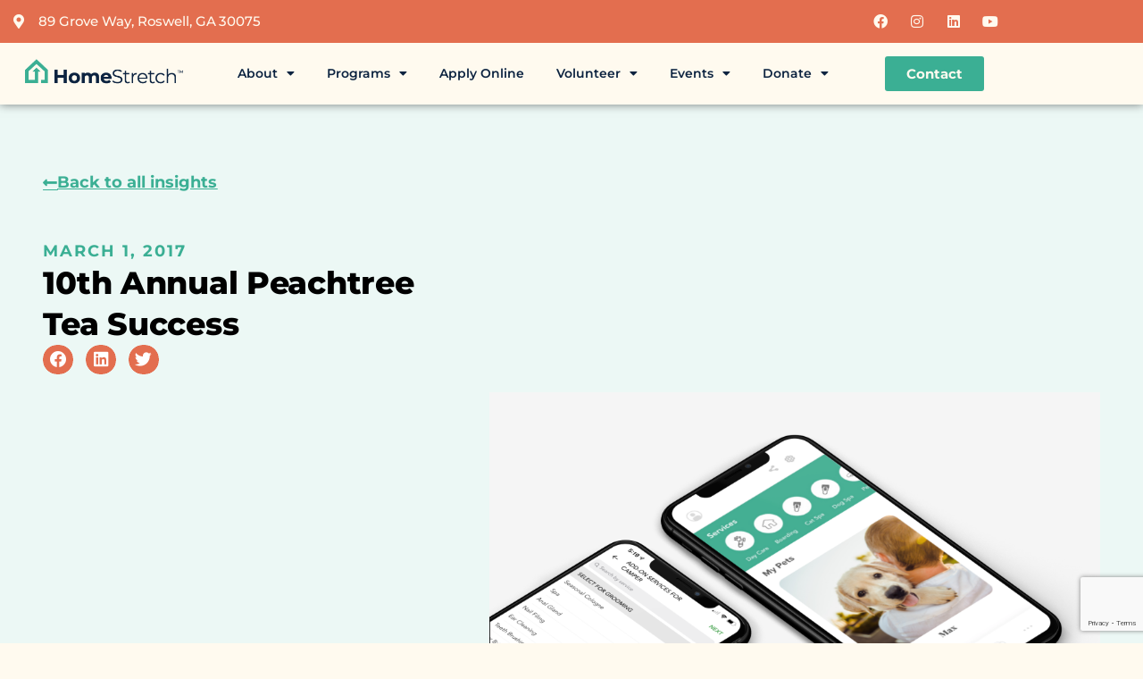

--- FILE ---
content_type: text/html; charset=utf-8
request_url: https://www.google.com/recaptcha/api2/anchor?ar=1&k=6LfMYJoUAAAAADCAA6DRQa_BOTFlkiFPBfgLK1dX&co=aHR0cHM6Ly93d3cuaG9tZXN0cmV0Y2gub3JnOjQ0Mw..&hl=en&v=PoyoqOPhxBO7pBk68S4YbpHZ&size=invisible&anchor-ms=20000&execute-ms=30000&cb=zchqzutdjbth
body_size: 48779
content:
<!DOCTYPE HTML><html dir="ltr" lang="en"><head><meta http-equiv="Content-Type" content="text/html; charset=UTF-8">
<meta http-equiv="X-UA-Compatible" content="IE=edge">
<title>reCAPTCHA</title>
<style type="text/css">
/* cyrillic-ext */
@font-face {
  font-family: 'Roboto';
  font-style: normal;
  font-weight: 400;
  font-stretch: 100%;
  src: url(//fonts.gstatic.com/s/roboto/v48/KFO7CnqEu92Fr1ME7kSn66aGLdTylUAMa3GUBHMdazTgWw.woff2) format('woff2');
  unicode-range: U+0460-052F, U+1C80-1C8A, U+20B4, U+2DE0-2DFF, U+A640-A69F, U+FE2E-FE2F;
}
/* cyrillic */
@font-face {
  font-family: 'Roboto';
  font-style: normal;
  font-weight: 400;
  font-stretch: 100%;
  src: url(//fonts.gstatic.com/s/roboto/v48/KFO7CnqEu92Fr1ME7kSn66aGLdTylUAMa3iUBHMdazTgWw.woff2) format('woff2');
  unicode-range: U+0301, U+0400-045F, U+0490-0491, U+04B0-04B1, U+2116;
}
/* greek-ext */
@font-face {
  font-family: 'Roboto';
  font-style: normal;
  font-weight: 400;
  font-stretch: 100%;
  src: url(//fonts.gstatic.com/s/roboto/v48/KFO7CnqEu92Fr1ME7kSn66aGLdTylUAMa3CUBHMdazTgWw.woff2) format('woff2');
  unicode-range: U+1F00-1FFF;
}
/* greek */
@font-face {
  font-family: 'Roboto';
  font-style: normal;
  font-weight: 400;
  font-stretch: 100%;
  src: url(//fonts.gstatic.com/s/roboto/v48/KFO7CnqEu92Fr1ME7kSn66aGLdTylUAMa3-UBHMdazTgWw.woff2) format('woff2');
  unicode-range: U+0370-0377, U+037A-037F, U+0384-038A, U+038C, U+038E-03A1, U+03A3-03FF;
}
/* math */
@font-face {
  font-family: 'Roboto';
  font-style: normal;
  font-weight: 400;
  font-stretch: 100%;
  src: url(//fonts.gstatic.com/s/roboto/v48/KFO7CnqEu92Fr1ME7kSn66aGLdTylUAMawCUBHMdazTgWw.woff2) format('woff2');
  unicode-range: U+0302-0303, U+0305, U+0307-0308, U+0310, U+0312, U+0315, U+031A, U+0326-0327, U+032C, U+032F-0330, U+0332-0333, U+0338, U+033A, U+0346, U+034D, U+0391-03A1, U+03A3-03A9, U+03B1-03C9, U+03D1, U+03D5-03D6, U+03F0-03F1, U+03F4-03F5, U+2016-2017, U+2034-2038, U+203C, U+2040, U+2043, U+2047, U+2050, U+2057, U+205F, U+2070-2071, U+2074-208E, U+2090-209C, U+20D0-20DC, U+20E1, U+20E5-20EF, U+2100-2112, U+2114-2115, U+2117-2121, U+2123-214F, U+2190, U+2192, U+2194-21AE, U+21B0-21E5, U+21F1-21F2, U+21F4-2211, U+2213-2214, U+2216-22FF, U+2308-230B, U+2310, U+2319, U+231C-2321, U+2336-237A, U+237C, U+2395, U+239B-23B7, U+23D0, U+23DC-23E1, U+2474-2475, U+25AF, U+25B3, U+25B7, U+25BD, U+25C1, U+25CA, U+25CC, U+25FB, U+266D-266F, U+27C0-27FF, U+2900-2AFF, U+2B0E-2B11, U+2B30-2B4C, U+2BFE, U+3030, U+FF5B, U+FF5D, U+1D400-1D7FF, U+1EE00-1EEFF;
}
/* symbols */
@font-face {
  font-family: 'Roboto';
  font-style: normal;
  font-weight: 400;
  font-stretch: 100%;
  src: url(//fonts.gstatic.com/s/roboto/v48/KFO7CnqEu92Fr1ME7kSn66aGLdTylUAMaxKUBHMdazTgWw.woff2) format('woff2');
  unicode-range: U+0001-000C, U+000E-001F, U+007F-009F, U+20DD-20E0, U+20E2-20E4, U+2150-218F, U+2190, U+2192, U+2194-2199, U+21AF, U+21E6-21F0, U+21F3, U+2218-2219, U+2299, U+22C4-22C6, U+2300-243F, U+2440-244A, U+2460-24FF, U+25A0-27BF, U+2800-28FF, U+2921-2922, U+2981, U+29BF, U+29EB, U+2B00-2BFF, U+4DC0-4DFF, U+FFF9-FFFB, U+10140-1018E, U+10190-1019C, U+101A0, U+101D0-101FD, U+102E0-102FB, U+10E60-10E7E, U+1D2C0-1D2D3, U+1D2E0-1D37F, U+1F000-1F0FF, U+1F100-1F1AD, U+1F1E6-1F1FF, U+1F30D-1F30F, U+1F315, U+1F31C, U+1F31E, U+1F320-1F32C, U+1F336, U+1F378, U+1F37D, U+1F382, U+1F393-1F39F, U+1F3A7-1F3A8, U+1F3AC-1F3AF, U+1F3C2, U+1F3C4-1F3C6, U+1F3CA-1F3CE, U+1F3D4-1F3E0, U+1F3ED, U+1F3F1-1F3F3, U+1F3F5-1F3F7, U+1F408, U+1F415, U+1F41F, U+1F426, U+1F43F, U+1F441-1F442, U+1F444, U+1F446-1F449, U+1F44C-1F44E, U+1F453, U+1F46A, U+1F47D, U+1F4A3, U+1F4B0, U+1F4B3, U+1F4B9, U+1F4BB, U+1F4BF, U+1F4C8-1F4CB, U+1F4D6, U+1F4DA, U+1F4DF, U+1F4E3-1F4E6, U+1F4EA-1F4ED, U+1F4F7, U+1F4F9-1F4FB, U+1F4FD-1F4FE, U+1F503, U+1F507-1F50B, U+1F50D, U+1F512-1F513, U+1F53E-1F54A, U+1F54F-1F5FA, U+1F610, U+1F650-1F67F, U+1F687, U+1F68D, U+1F691, U+1F694, U+1F698, U+1F6AD, U+1F6B2, U+1F6B9-1F6BA, U+1F6BC, U+1F6C6-1F6CF, U+1F6D3-1F6D7, U+1F6E0-1F6EA, U+1F6F0-1F6F3, U+1F6F7-1F6FC, U+1F700-1F7FF, U+1F800-1F80B, U+1F810-1F847, U+1F850-1F859, U+1F860-1F887, U+1F890-1F8AD, U+1F8B0-1F8BB, U+1F8C0-1F8C1, U+1F900-1F90B, U+1F93B, U+1F946, U+1F984, U+1F996, U+1F9E9, U+1FA00-1FA6F, U+1FA70-1FA7C, U+1FA80-1FA89, U+1FA8F-1FAC6, U+1FACE-1FADC, U+1FADF-1FAE9, U+1FAF0-1FAF8, U+1FB00-1FBFF;
}
/* vietnamese */
@font-face {
  font-family: 'Roboto';
  font-style: normal;
  font-weight: 400;
  font-stretch: 100%;
  src: url(//fonts.gstatic.com/s/roboto/v48/KFO7CnqEu92Fr1ME7kSn66aGLdTylUAMa3OUBHMdazTgWw.woff2) format('woff2');
  unicode-range: U+0102-0103, U+0110-0111, U+0128-0129, U+0168-0169, U+01A0-01A1, U+01AF-01B0, U+0300-0301, U+0303-0304, U+0308-0309, U+0323, U+0329, U+1EA0-1EF9, U+20AB;
}
/* latin-ext */
@font-face {
  font-family: 'Roboto';
  font-style: normal;
  font-weight: 400;
  font-stretch: 100%;
  src: url(//fonts.gstatic.com/s/roboto/v48/KFO7CnqEu92Fr1ME7kSn66aGLdTylUAMa3KUBHMdazTgWw.woff2) format('woff2');
  unicode-range: U+0100-02BA, U+02BD-02C5, U+02C7-02CC, U+02CE-02D7, U+02DD-02FF, U+0304, U+0308, U+0329, U+1D00-1DBF, U+1E00-1E9F, U+1EF2-1EFF, U+2020, U+20A0-20AB, U+20AD-20C0, U+2113, U+2C60-2C7F, U+A720-A7FF;
}
/* latin */
@font-face {
  font-family: 'Roboto';
  font-style: normal;
  font-weight: 400;
  font-stretch: 100%;
  src: url(//fonts.gstatic.com/s/roboto/v48/KFO7CnqEu92Fr1ME7kSn66aGLdTylUAMa3yUBHMdazQ.woff2) format('woff2');
  unicode-range: U+0000-00FF, U+0131, U+0152-0153, U+02BB-02BC, U+02C6, U+02DA, U+02DC, U+0304, U+0308, U+0329, U+2000-206F, U+20AC, U+2122, U+2191, U+2193, U+2212, U+2215, U+FEFF, U+FFFD;
}
/* cyrillic-ext */
@font-face {
  font-family: 'Roboto';
  font-style: normal;
  font-weight: 500;
  font-stretch: 100%;
  src: url(//fonts.gstatic.com/s/roboto/v48/KFO7CnqEu92Fr1ME7kSn66aGLdTylUAMa3GUBHMdazTgWw.woff2) format('woff2');
  unicode-range: U+0460-052F, U+1C80-1C8A, U+20B4, U+2DE0-2DFF, U+A640-A69F, U+FE2E-FE2F;
}
/* cyrillic */
@font-face {
  font-family: 'Roboto';
  font-style: normal;
  font-weight: 500;
  font-stretch: 100%;
  src: url(//fonts.gstatic.com/s/roboto/v48/KFO7CnqEu92Fr1ME7kSn66aGLdTylUAMa3iUBHMdazTgWw.woff2) format('woff2');
  unicode-range: U+0301, U+0400-045F, U+0490-0491, U+04B0-04B1, U+2116;
}
/* greek-ext */
@font-face {
  font-family: 'Roboto';
  font-style: normal;
  font-weight: 500;
  font-stretch: 100%;
  src: url(//fonts.gstatic.com/s/roboto/v48/KFO7CnqEu92Fr1ME7kSn66aGLdTylUAMa3CUBHMdazTgWw.woff2) format('woff2');
  unicode-range: U+1F00-1FFF;
}
/* greek */
@font-face {
  font-family: 'Roboto';
  font-style: normal;
  font-weight: 500;
  font-stretch: 100%;
  src: url(//fonts.gstatic.com/s/roboto/v48/KFO7CnqEu92Fr1ME7kSn66aGLdTylUAMa3-UBHMdazTgWw.woff2) format('woff2');
  unicode-range: U+0370-0377, U+037A-037F, U+0384-038A, U+038C, U+038E-03A1, U+03A3-03FF;
}
/* math */
@font-face {
  font-family: 'Roboto';
  font-style: normal;
  font-weight: 500;
  font-stretch: 100%;
  src: url(//fonts.gstatic.com/s/roboto/v48/KFO7CnqEu92Fr1ME7kSn66aGLdTylUAMawCUBHMdazTgWw.woff2) format('woff2');
  unicode-range: U+0302-0303, U+0305, U+0307-0308, U+0310, U+0312, U+0315, U+031A, U+0326-0327, U+032C, U+032F-0330, U+0332-0333, U+0338, U+033A, U+0346, U+034D, U+0391-03A1, U+03A3-03A9, U+03B1-03C9, U+03D1, U+03D5-03D6, U+03F0-03F1, U+03F4-03F5, U+2016-2017, U+2034-2038, U+203C, U+2040, U+2043, U+2047, U+2050, U+2057, U+205F, U+2070-2071, U+2074-208E, U+2090-209C, U+20D0-20DC, U+20E1, U+20E5-20EF, U+2100-2112, U+2114-2115, U+2117-2121, U+2123-214F, U+2190, U+2192, U+2194-21AE, U+21B0-21E5, U+21F1-21F2, U+21F4-2211, U+2213-2214, U+2216-22FF, U+2308-230B, U+2310, U+2319, U+231C-2321, U+2336-237A, U+237C, U+2395, U+239B-23B7, U+23D0, U+23DC-23E1, U+2474-2475, U+25AF, U+25B3, U+25B7, U+25BD, U+25C1, U+25CA, U+25CC, U+25FB, U+266D-266F, U+27C0-27FF, U+2900-2AFF, U+2B0E-2B11, U+2B30-2B4C, U+2BFE, U+3030, U+FF5B, U+FF5D, U+1D400-1D7FF, U+1EE00-1EEFF;
}
/* symbols */
@font-face {
  font-family: 'Roboto';
  font-style: normal;
  font-weight: 500;
  font-stretch: 100%;
  src: url(//fonts.gstatic.com/s/roboto/v48/KFO7CnqEu92Fr1ME7kSn66aGLdTylUAMaxKUBHMdazTgWw.woff2) format('woff2');
  unicode-range: U+0001-000C, U+000E-001F, U+007F-009F, U+20DD-20E0, U+20E2-20E4, U+2150-218F, U+2190, U+2192, U+2194-2199, U+21AF, U+21E6-21F0, U+21F3, U+2218-2219, U+2299, U+22C4-22C6, U+2300-243F, U+2440-244A, U+2460-24FF, U+25A0-27BF, U+2800-28FF, U+2921-2922, U+2981, U+29BF, U+29EB, U+2B00-2BFF, U+4DC0-4DFF, U+FFF9-FFFB, U+10140-1018E, U+10190-1019C, U+101A0, U+101D0-101FD, U+102E0-102FB, U+10E60-10E7E, U+1D2C0-1D2D3, U+1D2E0-1D37F, U+1F000-1F0FF, U+1F100-1F1AD, U+1F1E6-1F1FF, U+1F30D-1F30F, U+1F315, U+1F31C, U+1F31E, U+1F320-1F32C, U+1F336, U+1F378, U+1F37D, U+1F382, U+1F393-1F39F, U+1F3A7-1F3A8, U+1F3AC-1F3AF, U+1F3C2, U+1F3C4-1F3C6, U+1F3CA-1F3CE, U+1F3D4-1F3E0, U+1F3ED, U+1F3F1-1F3F3, U+1F3F5-1F3F7, U+1F408, U+1F415, U+1F41F, U+1F426, U+1F43F, U+1F441-1F442, U+1F444, U+1F446-1F449, U+1F44C-1F44E, U+1F453, U+1F46A, U+1F47D, U+1F4A3, U+1F4B0, U+1F4B3, U+1F4B9, U+1F4BB, U+1F4BF, U+1F4C8-1F4CB, U+1F4D6, U+1F4DA, U+1F4DF, U+1F4E3-1F4E6, U+1F4EA-1F4ED, U+1F4F7, U+1F4F9-1F4FB, U+1F4FD-1F4FE, U+1F503, U+1F507-1F50B, U+1F50D, U+1F512-1F513, U+1F53E-1F54A, U+1F54F-1F5FA, U+1F610, U+1F650-1F67F, U+1F687, U+1F68D, U+1F691, U+1F694, U+1F698, U+1F6AD, U+1F6B2, U+1F6B9-1F6BA, U+1F6BC, U+1F6C6-1F6CF, U+1F6D3-1F6D7, U+1F6E0-1F6EA, U+1F6F0-1F6F3, U+1F6F7-1F6FC, U+1F700-1F7FF, U+1F800-1F80B, U+1F810-1F847, U+1F850-1F859, U+1F860-1F887, U+1F890-1F8AD, U+1F8B0-1F8BB, U+1F8C0-1F8C1, U+1F900-1F90B, U+1F93B, U+1F946, U+1F984, U+1F996, U+1F9E9, U+1FA00-1FA6F, U+1FA70-1FA7C, U+1FA80-1FA89, U+1FA8F-1FAC6, U+1FACE-1FADC, U+1FADF-1FAE9, U+1FAF0-1FAF8, U+1FB00-1FBFF;
}
/* vietnamese */
@font-face {
  font-family: 'Roboto';
  font-style: normal;
  font-weight: 500;
  font-stretch: 100%;
  src: url(//fonts.gstatic.com/s/roboto/v48/KFO7CnqEu92Fr1ME7kSn66aGLdTylUAMa3OUBHMdazTgWw.woff2) format('woff2');
  unicode-range: U+0102-0103, U+0110-0111, U+0128-0129, U+0168-0169, U+01A0-01A1, U+01AF-01B0, U+0300-0301, U+0303-0304, U+0308-0309, U+0323, U+0329, U+1EA0-1EF9, U+20AB;
}
/* latin-ext */
@font-face {
  font-family: 'Roboto';
  font-style: normal;
  font-weight: 500;
  font-stretch: 100%;
  src: url(//fonts.gstatic.com/s/roboto/v48/KFO7CnqEu92Fr1ME7kSn66aGLdTylUAMa3KUBHMdazTgWw.woff2) format('woff2');
  unicode-range: U+0100-02BA, U+02BD-02C5, U+02C7-02CC, U+02CE-02D7, U+02DD-02FF, U+0304, U+0308, U+0329, U+1D00-1DBF, U+1E00-1E9F, U+1EF2-1EFF, U+2020, U+20A0-20AB, U+20AD-20C0, U+2113, U+2C60-2C7F, U+A720-A7FF;
}
/* latin */
@font-face {
  font-family: 'Roboto';
  font-style: normal;
  font-weight: 500;
  font-stretch: 100%;
  src: url(//fonts.gstatic.com/s/roboto/v48/KFO7CnqEu92Fr1ME7kSn66aGLdTylUAMa3yUBHMdazQ.woff2) format('woff2');
  unicode-range: U+0000-00FF, U+0131, U+0152-0153, U+02BB-02BC, U+02C6, U+02DA, U+02DC, U+0304, U+0308, U+0329, U+2000-206F, U+20AC, U+2122, U+2191, U+2193, U+2212, U+2215, U+FEFF, U+FFFD;
}
/* cyrillic-ext */
@font-face {
  font-family: 'Roboto';
  font-style: normal;
  font-weight: 900;
  font-stretch: 100%;
  src: url(//fonts.gstatic.com/s/roboto/v48/KFO7CnqEu92Fr1ME7kSn66aGLdTylUAMa3GUBHMdazTgWw.woff2) format('woff2');
  unicode-range: U+0460-052F, U+1C80-1C8A, U+20B4, U+2DE0-2DFF, U+A640-A69F, U+FE2E-FE2F;
}
/* cyrillic */
@font-face {
  font-family: 'Roboto';
  font-style: normal;
  font-weight: 900;
  font-stretch: 100%;
  src: url(//fonts.gstatic.com/s/roboto/v48/KFO7CnqEu92Fr1ME7kSn66aGLdTylUAMa3iUBHMdazTgWw.woff2) format('woff2');
  unicode-range: U+0301, U+0400-045F, U+0490-0491, U+04B0-04B1, U+2116;
}
/* greek-ext */
@font-face {
  font-family: 'Roboto';
  font-style: normal;
  font-weight: 900;
  font-stretch: 100%;
  src: url(//fonts.gstatic.com/s/roboto/v48/KFO7CnqEu92Fr1ME7kSn66aGLdTylUAMa3CUBHMdazTgWw.woff2) format('woff2');
  unicode-range: U+1F00-1FFF;
}
/* greek */
@font-face {
  font-family: 'Roboto';
  font-style: normal;
  font-weight: 900;
  font-stretch: 100%;
  src: url(//fonts.gstatic.com/s/roboto/v48/KFO7CnqEu92Fr1ME7kSn66aGLdTylUAMa3-UBHMdazTgWw.woff2) format('woff2');
  unicode-range: U+0370-0377, U+037A-037F, U+0384-038A, U+038C, U+038E-03A1, U+03A3-03FF;
}
/* math */
@font-face {
  font-family: 'Roboto';
  font-style: normal;
  font-weight: 900;
  font-stretch: 100%;
  src: url(//fonts.gstatic.com/s/roboto/v48/KFO7CnqEu92Fr1ME7kSn66aGLdTylUAMawCUBHMdazTgWw.woff2) format('woff2');
  unicode-range: U+0302-0303, U+0305, U+0307-0308, U+0310, U+0312, U+0315, U+031A, U+0326-0327, U+032C, U+032F-0330, U+0332-0333, U+0338, U+033A, U+0346, U+034D, U+0391-03A1, U+03A3-03A9, U+03B1-03C9, U+03D1, U+03D5-03D6, U+03F0-03F1, U+03F4-03F5, U+2016-2017, U+2034-2038, U+203C, U+2040, U+2043, U+2047, U+2050, U+2057, U+205F, U+2070-2071, U+2074-208E, U+2090-209C, U+20D0-20DC, U+20E1, U+20E5-20EF, U+2100-2112, U+2114-2115, U+2117-2121, U+2123-214F, U+2190, U+2192, U+2194-21AE, U+21B0-21E5, U+21F1-21F2, U+21F4-2211, U+2213-2214, U+2216-22FF, U+2308-230B, U+2310, U+2319, U+231C-2321, U+2336-237A, U+237C, U+2395, U+239B-23B7, U+23D0, U+23DC-23E1, U+2474-2475, U+25AF, U+25B3, U+25B7, U+25BD, U+25C1, U+25CA, U+25CC, U+25FB, U+266D-266F, U+27C0-27FF, U+2900-2AFF, U+2B0E-2B11, U+2B30-2B4C, U+2BFE, U+3030, U+FF5B, U+FF5D, U+1D400-1D7FF, U+1EE00-1EEFF;
}
/* symbols */
@font-face {
  font-family: 'Roboto';
  font-style: normal;
  font-weight: 900;
  font-stretch: 100%;
  src: url(//fonts.gstatic.com/s/roboto/v48/KFO7CnqEu92Fr1ME7kSn66aGLdTylUAMaxKUBHMdazTgWw.woff2) format('woff2');
  unicode-range: U+0001-000C, U+000E-001F, U+007F-009F, U+20DD-20E0, U+20E2-20E4, U+2150-218F, U+2190, U+2192, U+2194-2199, U+21AF, U+21E6-21F0, U+21F3, U+2218-2219, U+2299, U+22C4-22C6, U+2300-243F, U+2440-244A, U+2460-24FF, U+25A0-27BF, U+2800-28FF, U+2921-2922, U+2981, U+29BF, U+29EB, U+2B00-2BFF, U+4DC0-4DFF, U+FFF9-FFFB, U+10140-1018E, U+10190-1019C, U+101A0, U+101D0-101FD, U+102E0-102FB, U+10E60-10E7E, U+1D2C0-1D2D3, U+1D2E0-1D37F, U+1F000-1F0FF, U+1F100-1F1AD, U+1F1E6-1F1FF, U+1F30D-1F30F, U+1F315, U+1F31C, U+1F31E, U+1F320-1F32C, U+1F336, U+1F378, U+1F37D, U+1F382, U+1F393-1F39F, U+1F3A7-1F3A8, U+1F3AC-1F3AF, U+1F3C2, U+1F3C4-1F3C6, U+1F3CA-1F3CE, U+1F3D4-1F3E0, U+1F3ED, U+1F3F1-1F3F3, U+1F3F5-1F3F7, U+1F408, U+1F415, U+1F41F, U+1F426, U+1F43F, U+1F441-1F442, U+1F444, U+1F446-1F449, U+1F44C-1F44E, U+1F453, U+1F46A, U+1F47D, U+1F4A3, U+1F4B0, U+1F4B3, U+1F4B9, U+1F4BB, U+1F4BF, U+1F4C8-1F4CB, U+1F4D6, U+1F4DA, U+1F4DF, U+1F4E3-1F4E6, U+1F4EA-1F4ED, U+1F4F7, U+1F4F9-1F4FB, U+1F4FD-1F4FE, U+1F503, U+1F507-1F50B, U+1F50D, U+1F512-1F513, U+1F53E-1F54A, U+1F54F-1F5FA, U+1F610, U+1F650-1F67F, U+1F687, U+1F68D, U+1F691, U+1F694, U+1F698, U+1F6AD, U+1F6B2, U+1F6B9-1F6BA, U+1F6BC, U+1F6C6-1F6CF, U+1F6D3-1F6D7, U+1F6E0-1F6EA, U+1F6F0-1F6F3, U+1F6F7-1F6FC, U+1F700-1F7FF, U+1F800-1F80B, U+1F810-1F847, U+1F850-1F859, U+1F860-1F887, U+1F890-1F8AD, U+1F8B0-1F8BB, U+1F8C0-1F8C1, U+1F900-1F90B, U+1F93B, U+1F946, U+1F984, U+1F996, U+1F9E9, U+1FA00-1FA6F, U+1FA70-1FA7C, U+1FA80-1FA89, U+1FA8F-1FAC6, U+1FACE-1FADC, U+1FADF-1FAE9, U+1FAF0-1FAF8, U+1FB00-1FBFF;
}
/* vietnamese */
@font-face {
  font-family: 'Roboto';
  font-style: normal;
  font-weight: 900;
  font-stretch: 100%;
  src: url(//fonts.gstatic.com/s/roboto/v48/KFO7CnqEu92Fr1ME7kSn66aGLdTylUAMa3OUBHMdazTgWw.woff2) format('woff2');
  unicode-range: U+0102-0103, U+0110-0111, U+0128-0129, U+0168-0169, U+01A0-01A1, U+01AF-01B0, U+0300-0301, U+0303-0304, U+0308-0309, U+0323, U+0329, U+1EA0-1EF9, U+20AB;
}
/* latin-ext */
@font-face {
  font-family: 'Roboto';
  font-style: normal;
  font-weight: 900;
  font-stretch: 100%;
  src: url(//fonts.gstatic.com/s/roboto/v48/KFO7CnqEu92Fr1ME7kSn66aGLdTylUAMa3KUBHMdazTgWw.woff2) format('woff2');
  unicode-range: U+0100-02BA, U+02BD-02C5, U+02C7-02CC, U+02CE-02D7, U+02DD-02FF, U+0304, U+0308, U+0329, U+1D00-1DBF, U+1E00-1E9F, U+1EF2-1EFF, U+2020, U+20A0-20AB, U+20AD-20C0, U+2113, U+2C60-2C7F, U+A720-A7FF;
}
/* latin */
@font-face {
  font-family: 'Roboto';
  font-style: normal;
  font-weight: 900;
  font-stretch: 100%;
  src: url(//fonts.gstatic.com/s/roboto/v48/KFO7CnqEu92Fr1ME7kSn66aGLdTylUAMa3yUBHMdazQ.woff2) format('woff2');
  unicode-range: U+0000-00FF, U+0131, U+0152-0153, U+02BB-02BC, U+02C6, U+02DA, U+02DC, U+0304, U+0308, U+0329, U+2000-206F, U+20AC, U+2122, U+2191, U+2193, U+2212, U+2215, U+FEFF, U+FFFD;
}

</style>
<link rel="stylesheet" type="text/css" href="https://www.gstatic.com/recaptcha/releases/PoyoqOPhxBO7pBk68S4YbpHZ/styles__ltr.css">
<script nonce="8MgK9_J7lU7z1K7IiufJBQ" type="text/javascript">window['__recaptcha_api'] = 'https://www.google.com/recaptcha/api2/';</script>
<script type="text/javascript" src="https://www.gstatic.com/recaptcha/releases/PoyoqOPhxBO7pBk68S4YbpHZ/recaptcha__en.js" nonce="8MgK9_J7lU7z1K7IiufJBQ">
      
    </script></head>
<body><div id="rc-anchor-alert" class="rc-anchor-alert"></div>
<input type="hidden" id="recaptcha-token" value="[base64]">
<script type="text/javascript" nonce="8MgK9_J7lU7z1K7IiufJBQ">
      recaptcha.anchor.Main.init("[\x22ainput\x22,[\x22bgdata\x22,\x22\x22,\[base64]/[base64]/[base64]/ZyhXLGgpOnEoW04sMjEsbF0sVywwKSxoKSxmYWxzZSxmYWxzZSl9Y2F0Y2goayl7RygzNTgsVyk/[base64]/[base64]/[base64]/[base64]/[base64]/[base64]/[base64]/bmV3IEJbT10oRFswXSk6dz09Mj9uZXcgQltPXShEWzBdLERbMV0pOnc9PTM/bmV3IEJbT10oRFswXSxEWzFdLERbMl0pOnc9PTQ/[base64]/[base64]/[base64]/[base64]/[base64]\\u003d\x22,\[base64]\\u003d\\u003d\x22,\x22wow3w4cJMUzDjMOgw6JZFHbCj8KvdSPDlFIIwrDCvyzCt0DDnRU4wq7DiD/DvBVaHnhkw7nCkj/[base64]/Co8O6wrjCicOywq0QV8K+WB/CuXbDmsOHwohsG8K/LWvCqjfDisOaw6zDisKNVRPCl8KBJhnCvn40WsOQwqPDmsKPw4oAMmNLZHHCgsKcw6gdTMOjF2nDgsK7YE3Cr8Opw7FpYsKZE8KhR8KeLsKpwpBfwoDCnAAbwqt5w7XDgRhgwqLCrmoQwp7DsndmGMOPwrhxw6/DjljClEEPwrTCgsOhw67ClcK6w5BEFVBCQk3ClTxJWcKcc2LDiMKjSzd4W8O/wrkRBScgecO4w5DDrxbDm8OBVsOTRcOfIcKyw7pgeSkJbzo7UgB3wqnDj1UzAh54w7xgw54xw57DmxhdUDR2A3vCl8KNw5JGXQkOLMOCwo/DoCLDucONIHLDqxhiDTdqwojCvgQMwpsnaXTCtsOnwpPCiTrCngnDsAUdw6LDu8KJw4Qxw79efUTCq8KPw63Dn8O0R8OYDsOQwqpRw5gKcxrDgsKjwoPCliAyVWjCvsOFacK0w7RtwpvCuUB8AsOKMsKXSFPCjmwoDG/DhmnDv8OzwpcddMK9fMKZw59qO8KoP8Otw67CmWfCgcOQw7o1bMOJYSk+HsORw7nCt8Opw67Cg1Nuw457wp3Cv2YeOAJFw5fCki/[base64]/DpUUBK8KaMjXCvl/CnWwdwpfCgMKQM0R9w6/[base64]/DqijDvHPCjsOPw74fKCrCn0UJwptXw5prw51nBMOqAxhUw6bCncORw5XChRTCujDCoEvCoEjCgDAgdMOJBXxiBMOcwoHCnjdlwrPCkj7DncK/HsKlA3DDv8KNw4nCpAvDhwIQw5TCshscUVZKwpdgJMOFLsKRw5DCsEvCr07CkcKweMKyDzQNaEYww5fDvMKEw5rClXV2cyLDrTQNIMOlcjRbcSXDuUXClTAIwokwwqYESsKUwrpLw6UMwoNQZsOYXFFqMC/ClHrClxgtciEhTTTDn8KWw4gdw4LDr8Opw4ogwrHCvsOKbSdrw7/CiTDCkC9jS8O8IcK5wrjClcOTwp/CvMOzCg/Dq8O8byjDvTFEfjZvwqtFwrs7w63CncKVwqvCu8KswpACTm7DqEYVw4zDssKFbn1Cw5RHw5tzw5/ClsOMw4TDrcO1fxpIwrItwoN/YBDChcKxw7ENwow2wrR/TSbDrsKSCBU5BB/Cr8KbCMOuwrTCk8O5YMOowpECOMKAw7hNwrrCr8KyXmRjwr98w4Nbw6I2wqHDmsOGD8KjwqN5XSzCkmMZw6xMdk0+wr08w7DDi8OkwrjCkcKnw6MOwoVCMV3DusKmwo7DqybCtMO/d8KAw4fCoMK0ccK5PsOwXgTDm8KqR17DnsKyVsO5aHjDucOyasKawotOX8KFw7HColltwpBlMGgXwpLDgj7DiMKYwrDCm8KWPzgswqbCksKew4rCukXConIFwpsrEcO6NsOTwonCs8K5wrvCklPCksOLWcKFCsKGwojDn2NpT0hZSsKgSMKqO8Kpwp/[base64]/DpARcw4NueV8hAU4pbxjDucKHAy3DgMONNcOHw5LCjzjDlMKdTT0ML8OdaxA8ZsOAOhXDlQIJKcK9w6rCtcKtbA/CuzjDpcOFwrHDnsO1IMKNwpXCognCvcO4w6siwr93C1HDsy9Gw6BQwr17Cm9bwpHCl8KoN8OEdVXDhVY2woXDrcOiw63DnEUCw4fDsMKAQMKyaQh5NUXDsls1Y8K2wobDrE41LkV/XV3CmkvDuBY+wqoYFALClxDDnkZ8EcOJw7nCsE/[base64]/CgsKxOMKuH8KDNsKscXTCtkdnwp7CnUIoFV4fAV/DlGPDuELCpMK/[base64]/[base64]/[base64]/wpcdw58BYzXCl8O+w5ECw7RkFCnDs8KpQ8KOcEANw7NMO2vCu8KDwpnDisOBRnnCsSDCpcOvcsKEfMOzw6bCrMK7O250wrnCqMKtBsKzHBXDkSDCpMOew5wJYUPDkx/CsMOUw6XDnw4HY8OIw6UswrsuwokRRkdUAD1Fw6TDsBoiNcKnwpZawq1ewr7CmMKEw7fCpC46w40qw4cmd2sowoJiwqdFw77DhhJMw6PDrsOowqYiecOyAsOJwowPw4bCriLDosKLw57DhsO7w6kNS8O/w7dccsOxwoDDpcKiwp9tbMOswq1Uwq/CmyLCosKDwphoB8K6VX9nwr/CqsK5BcO9TmhpOMOAwpZBc8KUeMKSw48sDSdGf8OrQcOLwpQhS8OER8Omwq0Kw7XDhArCqcOWw5zClE3DtcOvDEjCv8KWEMKCNsOSw7jDqwp6BsKNwrrDosOcHsOww7tWw63Cizd/wpozTcOhwqjCrMO1H8OtSDvCt1k+TyRmUS/CqSDCqcKKPmcBwpzCiScqw6PCssKTw63DvsKuCnDCm3fDtR7Dt0RyFsOhMw4ZwqTCmsOsLsOfRkYWUcO+w6AEw6TCmMOmbsKUZ2/[base64]/woY9DgDDrinCuMKiw7N6w7jDh8KfwrzCpcOBDDoOwrvDnhBBD3DCrcKRAsO/MMKFwo9JSsKULsKPwocoH0g7MAdnwozDjlzCokIuJsOTRWXDg8KpHm7CpcOlLMOIw7skMW/[base64]/DiMO6BnlZwpjCsMKMW8KVwo5RIUBSw7cXwpPDv14vwo/Cog1RaT3DqSvCnCXDh8KNXMOywoVqVijCkgXDvCrCriTDinoTwoFNwoNrw5HCgSDDjGfCtsODPG/Dk3fDn8KODcK6Aj5SEEDDhU4+wpTCm8Kpw6TCicODwofDqzzCsVXDgnbCkg/DjcKRQcK9wpQtwpJod2ErwqXCi2Yfw5csB3tlw7ZqI8KlPg/[base64]/[base64]/ZSDDp8ONw5ogw4TDoMOgHMK2eF/Ds1HCmi5HwrvCiMONw4ATJlwJPcOCL3PCncOjwoDDnlpqdcOmaTvDgFFIw6XDnsK4TQHDqVIGw4LDlifCmzUGeFPDlRglKFsoKMKrw67CmhXDvsKSVkpXwqojwrDCqUwcPMKQO0bDmDYdw4/CnkoaTcOmw4PCmmRnITbCk8K6aTMvUiHCpGh+wqJJw7QWe0Rgw4IeJsKGXcKFIG4+HkNYw6rDmcK6UG7DjQ4/YhLCjXlgQcKBT8KzwpB2Q3gxw4olw6/CjDrCpMKXwqx5Pn/DhcKRD1HCgwcuw4B2CCcyBCBDwojDicOAw5/CosK+w7jDhX3Ct0ZGOcO7wp8vZcKIN0/[base64]/Coylaw6zDh8KQw7JIf8OswpXChcKQwp7DtgTCtA1JDg7Cg8OZOw8Qw6EGwpdQw47CugFVKMOKez4VOkbCnMKTw63Crk1Ww4xxIUt/[base64]/[base64]/wrzDv8Kyw5fDuMOPwrPDqMK0w5c9wrhrPsKzQMOWw7vCg8K5w7vDt8K7wokOw6fDgClPVEolQcK0w6IKw4vDtlTDkxjDncOwwrvDhTrChMOPwr9Gw6TDjzLDrD1Kw692J8KlcsOGZG/DscK8wpsMK8KHexYwPcKhwp4xw6XDiADCsMO6w7N8dwwnw4BlaTd4w7IJb8O/LDPDoMKSbmDCtMKRDMO1FEfCvEXChcO9w6LCgcK+Dz17w6J0wrlNG3tyO8OoEMKrwrHCucOgK03DsMKVwq1Hwqc7w5N9wr/Cs8KGbMO4wp/DnHPDo2LCksK8A8KAMzozw4bDu8Kzwq7Crg8gw4HCqsK0w5IbPsODPcONBsOxUBF2Z8OZw6/DkkouTsO9SlMWRTvCgU7DlsKpR3FWwr7DqmZMw6FtJAbCoCRuw4fCvhjDrkcWXGx0wq7CgXlybcOkwpwtw47CuDgFw7nCnFR+csOWB8KQA8O2K8OidV7DgARtw7nCkzLDqRFLaMOMw7cJwo7Di8OpdcOqWWLDr8OiQsOEcMKdwqbCtcKjbE1lTcO6wpDDolzCriE/wow1F8KPw5zCkMOGJSA4f8Ogw6DDklMcX8Khw7zCh2DDtcOmwo10VmJbwpHDuF3ClMOPw5YIworCqsK8wrLDgmR5eGTCvsOAJsKYwrbCjsKjwoIUw4HDtsKpLSvCg8OwdDbDhMKYVgTDsgjCrcOXJxbDrzfDmcK9w7J1JcK1ecKNNsKNCBvDssOMQsOhBcOLccKDwq/DrcKBUhZZw6nCusOoL1LCiMOoFcO5I8OYwpBOwp5iV8Kuw4vDqcOyRsOPEyHCsB/CtsOFwpkjwq19w799w6DCjH7DujbCszXCi23Cn8OXesKKw7vCtsOVw77DuMObw7TCjnwkD8K7YHXDnl0Sw4TCuT5Rw6NDYArDpjLCtEzCi8O7dsODDcKafsO5bBtcMHg0wrZ1LcKcw6vCvHcgw4xcw4/DmcKVfcKtw5hPwq/CgxPCgWMSCBvDhxXCpSg5w4Zkw7dOfGXCnMO6w5XCj8KXw7lRw7fDucOLw4lhwqwOY8ORNMOgNcKEbcO9w7/CgMKSw7fCk8KSIVk6Lil2w6HDh8KCMH/Dl2BmNcO6H8K9w5LChcKUWMOzecK3w5jDkcO2w5zDmcObOnlJw5xow6stLsOwWMOHOcO+wptfFsKNXBbChAzCg8KHwo8PDnvCqCfCtsK9ZMOcCMOyGMOBwrhVKsKjMjsYY3TDsT/[base64]/DvEd3wqcAXsKcERbDtcOFwptXwonCoEoHw7jClEd/[base64]/[base64]/CiwrDhsKJwrfChMOtwoFKw6/DiwFlSUhEwoVtZMK6ZsKIb8OCwoB3DR/CtVDCqC/[base64]/HcO2RnHDp2FpUl9nHQ3ChUhoQlPDlMO7Ew4Cw5lCwpk9D0puF8OrwqvCvnTCnMO/ew3CocKvdHIWwoxrwrlrUcOrasOwwq05wqfClMO6w5Qjwp1NwpcbRDrDi1TCiMKQAm1ww6bChh7CqcKxwrETBcOhw4TCuX8AZsK8Hk/CpMO5b8OPw4IIw5Jbw6J0w6wqP8KGQQNTwotNw43CksOpDnRjwofCpTUDKMKUwobCjsO/[base64]/DrsOXw4TCsSkRBxzCszoTw6jCh8OYQVNMBmDDuxYVWsKKwpbCvWjCgS3CrcOBwpfDlzDCqEPCtsKswqrDscK3VsO1wqYuDWABWWnCi1/ComNOw43DocKTXAI7IsOCwqDCkHjCmChBwonDvldVcMK4On/CnwvCrsKDI8O2LS3Dj8ODRMKFIsKjw6fCtyg3Al/Du10Ow71kw5jDrsOXS8KhK8OON8OQw5/CisO6woxgwrVWw4jDqnXClSkZYmw7w4QKwoXCmCwkdUBvRwFSwqgzb0NTD8O5w5fCgiDCowsKEsO5w4N7w5gSwpHDnMOqwrc4dWjCrsKfDU/Dl2Mnwoh2wojCi8K5LcK1w5FmwqzCjkVWXMO+w4bDoD7DiBvDpMKHw7BNwqh1NHddw6fDh8KUw7rDrDZyw5fDqcK7wqVYGmldwrLDuwfCk35Mw7nDh1/DhBZ+wpfDi1jDlDwGw7/CsWjDv8OLL8O1esKFwqrDrBLCpcOSKMKJW3NOw6nDnG/ChMOwwo3DmMKYQMOewozDpF5HGcKFw5zDtcKPScKIw6XCrsOGFMKVwoZ4w7BXYSsVf8OeHMK9wr1LwpkmwrxoSHdteX/[base64]/[base64]/w63CksOgZQh7YsKjNDDCv2HCrMKAaXoNMzLCrcO3eDYuIWcxw6RAw5zDrTHDpsOgKsOGfEXDjcOPGRPDq8K/XEYjw5zDom/[base64]/woxkUsOFckbCqz/DkXxnw6HClMODw4LCpMO6w5fClijDqFfCncKCc8Kbwp/CmcKCFcKPw6LCii0qwoA/CsKlw6cmwoprwqzCisKzI8KrwqRywq0FXXbDn8O5woHDtRcAworDvMK1O8O+wrMQwq/DsEnDtcKaw7zCo8KQLxLDjC3Dl8O5w4QpwqnDoMO/woFNw54UKUPDv0vCsFPCpMKHNsK2wqEyCSbDgMO/[base64]/[base64]/CpkAfRMKYchvDjsOUMMOtwoBIJcKuw6bCnjwFwqw0w7J/[base64]/[base64]/DsWfDt8K0EcKGTTZzwo7DhibDvTs3cm/CniPCp8OMw7nDssORZ259w4bDpcKtb1HCssOZw7cRw7MUZMOjDcOpPsK0wqFWRcK+w5Aow5rChmNZEApGJMONw6MVG8O6RBQiGBoLUcKtK8Ofwr4Bw6EMwpxVdcOeDcKNfcOKdl7CjgFsw6R/w73CmcK+SBZJWcOlwow1M1fDilrConfDsQ8dHybDrno6d8OhdMOwR1jDhcK/wofCpBrCosOsw5FMTBhpw494w5LCqU91w4LDmQU7IBHCscKOMCsbw4Bhwpk3wo3Co1Ngw6rDvsOjIQA5WQ9Ew5k7wozDskobFMO9cAtxw6jCosOGW8O3KX/[base64]/w4sfw4pDwqsySMOtcMKgw47DoMOJwqQiC8K8w65gwqTCmsOGE8ODwpd1w6g3ZHJUBBcVwqXCgMKvX8KJw7kMw7LDrMKkB8Orw77DlzXDnQ/DmBkcwq10OMORwoHDlsKjw7zCpzfDmSYJHcKIZyFCwpTCscKPU8Kfwpt7w780woTDrVLCuMO8IMOcUEN/wqhHwpoSR2s8wqFxw6fCmi8Fw49UVsOIwoXDpcOWwrtHXsKxYCBNwqUrYcOcw6/[base64]/DnsOuw4fCkV5jwofDkcOUwpTCqMKMWCDDrcKywrtFw48XwpvDnMO3w790w7pxNRxFFMOsAyzDrD7CgMOuYsOoZcK/w7HCh8OkLcOWwo9gBcO/SEnCgB1ow7wscsK7AcK2V2Ehw4oyOMKGMWbDr8KxJx/CgsO8C8OOCGrCnlItAT/[base64]/[base64]/CrDTCpkLCi8K7RzDDumDCnyw/dBPCicKvUEpFw77DpWTDiSPCpktpwoHCj8OSwrDDnzxgw50tT8OqK8OcwoLDm8OsdMO7ecOFwrvCt8KmK8OsMMOMIMOswoDDm8KKw40TwovDjyAnw4Nzwr4Zwrk+wpDDhA/Cuh/DlsKWwoXCkHw2w7TDpsOmIHVgwpTDoVXCiS/[base64]/OCYIwrjDvy7DnMOCwo7CpcK6wr/[base64]/[base64]/IzzChzMZccORw5DDgsKdaX/[base64]/ZsOiAQHCt8OBwpLCr3BmwrbDtcOiJ8OLC8KbJUIEwo7CpMKTEcKawrQAwoU6w6LCrT3CjhIoel5vY8Oqw7FPbsOhw7HDl8Khw6khFjBZwr7CpCDCkMKdGHs+CVXCmRnDjRx7QFJ2w53DhFNfVsKgbcKdBhXCp8O8w7XCvBfDl8OiIhTDgMOmwoE9w7Q2TxxIWg/Dn8O0RcOEfTpVNsO2wrhSw4/Dlj/Dong9wonCmMOSA8OJGlDDpQdJw6FEwprDg8KJb2TCplp4BMKCwp/Dt8OVYMORw6jConXDohMMc8OQYzxAZMKfc8Kkwrwuw70PwoPCvsKJw7zCpnYSwobCsn57VsOIwoE+K8KME18hYsOrw5/CjcOEw77CoFrCsMK3woTDn3DDpUjDpCXDgsOpEUPDpW/DjQfDlUB5wrMow5JuwoTDjhUhworCh2F5w7PDszjCp2nCvEfDssKmw59ow5XCqMKqBxrDunXDnxJyDX7DhsOjwp3ClsOFM8KTw584wp7DoR4nw4zCunp9bcKGw5vCo8O6GcKbwr4VwoPDlcOqfsKwwpvCmRvCisO5Pn5+KwpOw4jCpV/[base64]/DgsOOYQZDO8OLBcOMwpPDn8K9w4/CisO2KjvDr8OPSsOXw7HDsAvCrsKWAEQLwrwcwqnDlMKhw6kqAMK+egrClsOgw5HDtEPCncO/X8O3woJnNSMMByx2FQQEwprDisKWAglOw5TClm0+wpUzeMKVw6DCkMKgw4jClFoSUA8jUTN/OGt6w6DDsWQsB8KJw5Mhw67DoBtQRMOMBcK7QMKewqPCrMORXm92eyvDvD4BGMOQJX3CowY/[base64]/[base64]/DgcOGb8Khw4MDKMKQwpAoYxLDg2LDq8KiwqErYcOxw4w9HxF/wpI/FsKCRcOow6kJVcK1MmsNwrrCi8K9wpdaw6HDgMKyBW3CvU/Ct2ozKsKLw6AIwp3CsVU4EmU3PUUswoVaF0NQBMOSN04+L37ClcK1DsKPwp7DosODw4vDiV4PNMKTw4HDkThsBsO5w7x2FnLCqyZ0Y0stw6/DmcO0wo/CgmvDuTFaAsKzdmk3wqLDh1tjwpLDmh/[base64]/DmG7DucOpwp1iM8KNZ0TCv8OCw4rDlzpdHMOHw5ZXwofDtDwtwozCuMO0wo7DhcO0w4VDw4fCicOCwqVHKCJnKGM/[base64]/DpVvDnmfCtcKfNcKvBU7Cm8KSFGDCpcKwL8Oww6ZnwqBiKF8zw5wOAV/Cj8Kcw5zDjmdnwokFScK8HsKNPMKCwoBIAxZJw6PCkMORKMKWw4TCgsOkS0xWYcKuw7nDgMKUw6rCucKDEkbCucOIw7/CtW7DpCjDmTsUUTzDnMO4wo8cXcK4w7JAKsOWRcOLw7YUTnHCnFrCuEfDhUrCi8OBPSXDtygIw4nDiBrCvMO7B10Hw7jCpsOnw74Fw45zLFZVcz9bGMKVw71uw68Lw4zDkQRGw4k3w59JwoYvwo3CqsO7K8OnFTZsH8KwwoR/[base64]/w6Q4w7vDinIIGXbDlFxnIBBOw75lbRQvwoxcTgPDqMKmDAUgSE4bw5TCoDFAVMKhw60tw7rCuMO1Ew00w77DlTtRwqE7GnfCsmdED8Osw51Bw6XCq8OsdMOiGCLDp1FHwrnCrcObN15Tw5vCg2gLw6/Cv1bDsMKzwo8WP8KWwq9IXcO0GhnDtBAQwppSw54Kwq7Cjz/DncK9PHXDlg7DmybDtiTCn0pgwq8qRHfCombDu1sML8K/w67DtcKPU1/DnRcjw5zCk8K6wqZMHi/DvcKyHcOTKcOwwrw4LQDCkMOwXiTCtMKDPXl5FsObw53CjDjCv8Ktw7HDgj/Ctz0Gw4vDtsK8SMOew5LCjMKgw7nCl27DoStYFcOyFlvCjkzChjIkW8KfIhZbw6xrFTMLKsOawo7Dp8K9ccKuworDoloDwrN7wonCoCzDnsOLwq9two/[base64]/[base64]/IC8BFV3DuwJcSBldOzBNdzDDg3bDlzLCh3TCksKaNxTDqgTDtFVvw7PDgCEmwp81wobDslDDsF1LbEnCukRTwpPDiEbDocOfU0LDh2lawpRSNWHCuMKbw6kXw7HDvAxqKisQwosRcMOUW1/Ch8Oqw7AVVcKCPMKXw5ABw7B0wr1Hw47CrMOdVH3CgzrCucOGUsK8w6cNw4rCksOYw7/DnCjDhm/CgGJta8KWwrRmwogvw6oBIsODRsK7w43Ci8OuARrCm2DCiMOhw6zCjiXCtsOlwrwGwqB9woBiwoN0XcKCeFfCt8KobRFXMMKLw7tZfW4kw6oGwpfDgndrdMOVwpQFw5csNMOIQMKswpLDhcOkV3zCvn3Col7DgcO9AMKSwp41PA/[base64]/CnMKlw4TDkcKewrZDwpbClyXCjShFw47DpyLDn8OtGAocCQnCo3XCnF40WV9jw4rCtcKnwoPDlsOac8KeH2F2w65Hw4Zow5bDrsKew4N/PMORS0sVG8O9w5Axw5BlRih2w5c9dMOVwponwq/CusKww4YpwoDCqMOBbMOQNMKQTcK6w5/Dp8Opwr1sTwNefhcJT8OGw6bCqsOzw5bCpsOQwohIwrc8H1QvS2XCnHpxw6EWPcOyw4LDmi/DmMOHWAPCtcO0w63Cm8KBeMOaw4/DsMO8wq/CgU7CkUclwoLCkcKKw6E9w6U+w6/Cu8Kmw6MxUMKnF8OxRsK9w67Dmn4FGW0Cw6jDvhQtwpjCksO1w4ZjAsO8w5tVwpPCmMKdwrB3wo1uHgNEN8Kpw60bwqZnYXzDqsOaFCNgwqgmC0TDiMO0w7hgIsKZwonDp3UhwrZtw7bCkXTDs2Rlw7PDhgArA0ZsIyhgRMK+wo8CwphvfMO1wrEJwqRIY1/Ch8Klw55kw7l6A8Ozw4jDniBTwrbDtGDChAkVNDwXw6pTXcK7WMOlw5Ahw5BwIsKgw7PCrkDCmz3CscOVw4/CvcO9eD3DjivCjBRxwqkNw4FLME4HwpLDvsKPCHNtcMOJw69yOl97wpkRNS3Cr0R9S8ObwoQ/w6cGesOuLsOuDREww77CpSpvWyELVMOTw6c9TcOKw4/Cp18kwrrCvcOMw4tRw6xhwpTDjsKUwqfCj8OhMGzDvcOQwqEZwqRiw7VUwocZTMOMQcOtw4oTw68cBQLCmj3CscKiSsO4TB8cw6g3YcKYcFvCpDUoVcOmO8KJbMKPfcKrw43Dt8OCwrfCv8KlOMObXsOJw4nCmWc8wq/DhQrDp8KvbXvCqXw+G8KjcMOHwo/CoAsMV8KgN8O7w4RgVcOifEAvewDCmBsVwrrDo8Kuw6BAwrxCIVpYWxrCpm7CpcKLw7kHBXFZwqfCuArCqwMdTk8NLsOUwrF8JSlYPsKEw5HDssORdMKMw59yQ2BDHsKuw6A3KcOiwqnDrMORW8O2DAMjwpvCl0/Dm8O+JSbCt8OnTW41w73DjH7DpRjDkVY/wqZAw54vw65jwofChAXCnSPDl1J6w5E8w4Aow5HDjsKZwozDmcOnOHnDs8OsYRABw6tJwrROwqB2w4MqGnJ3w4/DocKLw43DjcKCw51NXlFuwqBrfnfClMKgwrTCi8KswrIYw6k6KnpqJAxdZHxXw6xqwqnCl8OBwoPCvirCicOqw6vDsyZowpRywpMswonDlyHDmcKAw4/ClMOVw4jClC4qS8KbdsKaw6ZWfMKiwrzDm8OXHcO+SsKZwqzChWZ6w5QJw4DChMKyMMOPS37Cp8OVwrl3w5/DosOww4HDnnA3w4nDtMObwpEMwrDCvQ1IwpYqXMKSwobDtsOBZiTDkMOGwrZMZMOZasO7wqjDpWvDtSgqwpTDpnl/wq9+FcKHwqk7G8KoS8OaAkkww6VoUcOud8KpMcKoe8KyUMK2TitlwpxKwqHCo8OIwp3CgMOHNcO1QcK4EMK5wrjDgF4DEMOrOsKzFsKswpcgw53Dg0LCrxR0wox0flHDg25QW3bCkMKEw6U0wqkKAsK7cMKow5TDscKqJljCgsO8d8OwAggZD8O5diN/AcOHw6gIw4PDhxrDgBXDsAB1NW4+csKpwrLDk8KlbnvDtsK1I8O7FcO/woTDu1IoYQJ1wr3DpsO3wqJsw6rDsE7Cky7Dol8ewrLCl2vDhjzCrxwKw5c6NWt4woTCmTvCr8OPw5rCpwjDpsOWCsK9JsK8wpAJd39cw75rwqxhQBLDuF/CtX3DqDTCmH/CqMKSKsOmwox1wpbDnGDClsK3wolZw5LDuMOSUCF4NMODbMKzwpUww7MZw5RganjCiTzCi8O/Gi/DuMO1OUtGwqdyZsKrwrI2w5FkYxAXw4LDug/DvzrDpMOIHcOaBWHDpihufMKgw6bDmsOPw7fCnTtEDyzDhFbCs8OIw5/DiCXChxrCoMKoGyDDkG/CjgPDhzPDpnjDjsK+wrQwTMK3UGPCkE4qXzHDncOfw5YUwrVwP8Ktw5Ulwr7Cg8OdwpFzwpDDu8OfwrPCvjbCgA4Kw7zDoBXCnzkaY35lXEolwqo/S8OQwr0qw4dHwrPCsizDtXAXGjVBwozCrsOVGC0ewqjDg8Krw4zDtMOMAjLClcKfFX3CihfCgQXDsMOFwqjCu3Jxw60YaCULAcKVITbCkFYOAjbCncKIw5DDi8O4S2XDicORw4x2AsKlw6LCpsOsw5nCiMOqbMOswp18w5U/woPCksK2wrTDrsK8wofDt8Kkw4/DgH1LJyfCpcOTbcK8IklJwoxRwr7ChsKRw53DiS7DgMKSwo3DnxxDKlUJGVLCo0vDj8Obw4Y9wokeD8Kbwr3CmcOQw449w7tDw4ZAwp10w6ZIFcO4PsKJJsO8ccKsw7QbCcKVe8O1wrjDlQfDj8OOM37DssO1w4lpw5hTU00PWyXDijhGwo/Cn8KRWWMDw5TCrQPDqH8KcsOWABxfbmY7C8KLJkJaEcKGC8O3WR/DscKMMyLDs8OqwrYOSG3CvcO/[base64]/PsKKwqk2CRzCkzkMJynDoCJXf8OaMsK1Ggo0w417wqbDrcOZGMOww5PDkMKVbsOnbsOsdMKQwpvDtGDDmzYDdBEBwrPCq8KQLsKGwpbCiMO0IW4+FgBbJcKbVVrDpsKtMT/[base64]/w4bDqWnDuMOWTsK3OMOtMzDDrcKzwppXAW3Dgml/w75Rw5DDnnwZw6AfeFJMS37CkAg/[base64]/wrzCtBrDvDDCoMOOSU9UwqkDwrU0K8KMeRjCsMO8w4jChAPCo0xUw7PDsHbClizDhBwSwoHCtcO/[base64]/CphcORWRIwp0pw44fOsOSOBgFMMK0aBfDl2g4OcO6w5MPwqXCgcObY8OXw7XCgcOiw6xnRC/Do8Kaw7XDvDrDoigHwo00w5Rsw6fDrG/CqsOjQsKIw68RSMKsasK8wrFQKsOZw7Fjw4/DkMKrw4zCljPCrXxEa8K9w485O1TCuMKZFsKWcMONUhc1EEzCucOecz0xTMOWTcOSw6ZbLzjDhlsQLBgowoV5w4AFBMKxJMKRwqvDtCHCigdHBW/DjgTDjsKAGcKtaxQ8w4oHdWLCmUJcw5opwrzDhMOrPmLCqFHCmcKKSMKJM8Ozw6IyQcOnJ8K3Ul7DpDZDFsOMwp/CsTMww5TDo8O4XcKadcK6Ml9AwopZw4Nuw5MufTZaJXTCsQzCrcOqXCElwo/Ct8OIwo3DhzJqw6Juw5XDoRLDlGM4wofCv8OwA8OnJsKbw7tHFsK9wrU1w6DCqsKObEdFRcORdcOiw6jDj3xmw7gwwrXCqXDDg1VwccKow6MawqQsAnvDvcOjUHTDpUFRasKpVmfCoFbCrXvDvlAWZ8KnDsK6wqjDsMK2w6fCvcK2WsKiwrLCik/DvTrClRV2w6Fsw5ZlwoVUAsKLw4nCjcOqD8Kvw7vCoS/Di8KwVcOEwpXDvsOFw73CgcOew4Zbwo1uw7FSXSbCthTDgHglCcKLAsKeV8O8wrvCniByw6kNYxTCvwUJw41aICnDm8Kbwq7Dl8KQwo/Dsycew6zCp8OJW8OIw4F/wrFvEsKGw4ltGMKuwozCo3DCi8Kaw53Cth8yMsKzwopOMxTDscKIAGjCn8OMEnl0d3XDqVLDr296wqJYR8KXWsOww5/CtcKdGUfDlMKZwoPDjMOnw5grw6RmQcKKwpnCksKmw6HDhGjCusKfYSxxTG/DssObwrkEJScVwrvDmAFqA8KEw7IWXMKMclPCmBvCpTvCgUs5VG3CusOFw6NEH8OFOgjCjcKEDksBwpjDmMKGwo/[base64]/w4XDpMOKCsKHw6Egwq/Cv8KLw6kQw4shYsKqdyR3w5QfWcOLw6sQw54vwo3CnMKbwofCt1PCqsKEZMOFEG9zKFtNecKST8Ozw64Ew4XDucKxw6PCnsKkw6nDhn51fUhhJCRuQS9bw4XCgcKjB8OuVR7CnTjDjsO/[base64]/wpF3wr/CikJ5wqZ3YxPDk8ONccOJDibDjwlXJEvDt2DCisObDMOkdT5XU23Dp8ONwrXDgxnCihA7wqzClwvCssK9wrXDs8OEG8KBw5/DhsK4ZDQYB8Oqw6TDo0tdw5/DgnnCsMKaDBrCtkhVdzwTw4XCrgjCrMKTwr7CiXhLwrJ6wokowrMUSm3DtlHDqcODw4nDmsK/[base64]/[base64]/woplY0EFw5LDtMKDwqjCjjXCmsK4cG8iwp7DsEoDPcOrwpLDlcOAc8O4OcOtwqfDuU0DR3bDlijDgMOTwqPDpwXCnMOUBR7Ck8KHw7B+enLDl0PCrQDCvgrDvjJuw4nDt318djJGUMKPS0dCd3/Cg8KVXnsOWcOOF8O4wpUvw6tNC8KOZW0WwpDCvcKpbSHDvcKTCcKew4FKwpsYfSVVwqrCkgjDsDVXw61Rw4YDLcOtwrt5cDXCsMK/bF4Qw5vDrcOBw7nDncO0wqbDkn3DnkPDukrCvkrDtMKfclXCgXkaF8K3w6RUw7fCukTDlMOvN3bDoh/DpMOUQcOvGMKYwoDCmXQsw6clwrNDIMKSwrhtw6rDsXHDjsKYK0zCkxcxPcOeCmHDjQk7RnVEQ8Osw6zCi8OPw6ZTI3TCjcKuRR9Lw7AfCXjDoHHCisKyfcK7W8O2GMK/w7nCtivDtkjCjMK3w6Rbw44kOcK/wq7CmQDDhnvDgX7DjXTDpyTCtlXDnCMPXHTDpiUNeCxcF8KJSTLCn8O5wpTDusKQwrxpw4M+w5LCtUrCmkFVZMONGg4zMCvCkMOnBzPDnMOPwpXDgGtCL3fCu8KbwptgSMKrwpBWwrkBKcKoRksVIMOuwqhOGkA/wrUUMsO+wokSwqZTNsOfajnDhsOBw6U/[base64]/[base64]/[base64]/DuTnDiShuc8O8LMO5w4YkFMOswpXCu8KNYMOacwpxLiYsSsKcScK9w7dgHW/CmMOYwoU2LAwFw6wsfErCoELDim0Rw4nDncOOGjXDliZwBcOEMcO7w43DjRUVw6plw6XCkzZIC8OCwo/CvcKFwpXDjcOmwoFdAcOsw5gTwpjClDhoHR4FCsKzw4rDocOYwoPDgcO/[base64]/Col/[base64]/ChkhYFcKEfjjCgSQ1w7nCv8KYeyBYZsKcw6U2w7JyVynDkMKVDMK7DXHDvGDDusK7woRRGVx6ckNfwoRuwpxzw4LDpsKnw4LCvCPCnTkCYsORw44KAjjCgsK1wrgTJTt2wrEAbsK4ewbCrDQEw5/[base64]/DgMKrwpHCgy7CusKUw6zClcKySsKnXzMAeVVPPgXCl3w2wrjDvFbCl8KUXykxK8KLUArCph/CrX/Ct8OTacKMLB7DrMKcOAzCosONecKNb2XDtATDoAXCsxgiSMOkwptUw4fDhcKxw4HDkgjDt0RHTyd1Cn0HcMKjBj1kw4/DtcKNOy8CWsO1IyFKwoHDt8OawqdFw4zDpzjDlAbCmMKVNnnDkhANT2teY3lsw4YGw43Ds2TCq8OTw6zDumtfw73ChRoEwq3Ctw0wfV7CpjzCosKow6c9wpnCk8OPw7TCvcKTw6F2HHYpD8KfZmE8w4jCucKWNcOSL8KIGsKsw6XCnCkjfcOrcsOvwqA8w4XDmRPCsw/DvsO8w7zCh258BsKDCU9/Lx3ClcO5w6kRw4vCssKMOFrCtxlAIsOOw58Dw781woo9wr3CocKZaHbDncKlwrLDrGDCjcKkTMOnwrNxw6HDvXbCtcOKB8KbWXd6EMKHwoLCgkBSY8KnXMOFwqtUQsOrKDQFMcOsDsOYw5TDuhNCLkkkw6zDnMO5TVvCrsKsw5PDmB/Cm1zDvBbCuhIwwobDscKyw7vDqQ8yKmNdwrhxesKrwp4PwrPDpR7DqQ7DvkBHCS/CgsKIwpfDpsOJbXPDgl7CsybCujbDgsOvRsK6DsKuwpEXJsOfw4glccOuwqA1Z8Kzw5dhW2tdVErCr8OjNT/ClmPDj2DDmiXDlE1zD8KoRxJXw6XDqMKvw5NOwrxcCsOGVW7DoQLCs8O3w5RHZQDDsMOEwrZiZ8OTwrbCtcKdUMKWw5bDgwQBw4nDuxwgf8OvwrnClMKJOcOOLsKOw5EIV8Oew60GZ8K/wqXDi2rDhMKGEljCpMKXf8O/KMOSw7XDssOQT3zDpMOrwoXCjMOccMK6wpLDo8Obw5FowpM8LyQaw5p1bVszV3/Dg3nDm8O1HMKfIcODw5UPWMOWGsKWwpspwqLCkMKLw7TDrA3Ct8OXV8KvPjZJYRfDnsOEA8O5w5rDlsKqwqtlw7PDu0wfBlPCuRkfRAUVOU8/wqo5F8Oiw4loFhnCkSnDkcOfwrFOwqQoGsKyMmnDhww1NMKeeh5Ew7rCicOJdcK6QXV8w5dWC23Cq8OwZCbCnR8Rw67DucKbwrcXwpnDr8OESsK9XwPDvC/ClMKXw5DCt09Bw5/DtMKTw5TDinI7w7Zcw7FvAsKOGcKUw5vComETwok7wq/DtHQOwo7DucOXUirCuMKLJ8OrFEUkLXbDjSNawp3DocO7ecOkwqbChMO4EQIKw7tnwqQxTsKlZMKlGmhZAMO5bCQow5cPUcOsw5rCjA8NEsKIOcORbMKCwq9Cw50Ew5bDncOZw7PCtjJVRG/CqMOpw4Yow4gLFj/CjkPDrsOSEQHDlMKXw5XChsKQw7XCqzIHWC0zw5Zcwr7DuMKfwpQtOMOgwo/[base64]/ChGbDqsOoFMKtZRvCu8O/wrbDiD/CnsK5cQUKwqlxBzvDhWYDwpZAOcKSwqpCDMO3cwbClXhgwoo+w6bDq3txwpx+GMObbHvCkyXCikx1CEwPwrlKwrjCsW1lwqJtw7R+HwXCnMOQAMOjw47ClkIOXB4oPzzDocKUw5jDl8Kcw6Z2T8O/c0FXwprCiC1Ew4nCq8KLFCjDnMKawosGOmfCuEVwwrIzw4bCnlA1ZMOPTHpdw6oIAsKvwr8mwqAdfsOgUcKrw7VHO1TDvQLCqw\\u003d\\u003d\x22],null,[\x22conf\x22,null,\x226LfMYJoUAAAAADCAA6DRQa_BOTFlkiFPBfgLK1dX\x22,0,null,null,null,0,[21,125,63,73,95,87,41,43,42,83,102,105,109,121],[1017145,536],0,null,null,null,null,0,null,0,null,700,1,null,0,\[base64]/76lBhnEnQkZnOKMAhmv8xEZ\x22,0,0,null,null,1,null,0,1,null,null,null,0],\x22https://www.homestretch.org:443\x22,null,[3,1,1],null,null,null,1,3600,[\x22https://www.google.com/intl/en/policies/privacy/\x22,\x22https://www.google.com/intl/en/policies/terms/\x22],\x22sgvObvkWCMYnYmGqWXPea07vFA/etcOxvwHUXetc9JA\\u003d\x22,1,0,null,1,1769050657533,0,0,[67,28,42,38,50],null,[145,80,219,80],\x22RC-vIBiDkslMRQUFg\x22,null,null,null,null,null,\x220dAFcWeA7iv_sG5dOtqE8AV-24YaY3RAUb6DeaZIsi5PEuAufAEfGM1yLBaM5yqWxYr9Y5QV_NaU8yzpxWs34xuwnV2YLXQEJa-w\x22,1769133457428]");
    </script></body></html>

--- FILE ---
content_type: text/css
request_url: https://www.homestretch.org/wp-content/uploads/elementor/css/post-5072.css?ver=1769007644
body_size: 98
content:
.elementor-kit-5072{--e-global-color-primary:#3BAF94;--e-global-color-secondary:#0C2340;--e-global-color-text:#7A7A7A;--e-global-color-accent:#FDCF41;--e-global-color-28a7720:#FFFAEF;--e-global-color-acda85e:#ECF8F5;--e-global-color-ce61ee9:#E36E4F;--e-global-typography-primary-font-family:"Bebas Neue";--e-global-typography-primary-font-weight:600;--e-global-typography-secondary-font-family:"Montserrat";--e-global-typography-secondary-font-weight:400;--e-global-typography-text-font-family:"Montserrat";--e-global-typography-text-font-weight:500;--e-global-typography-text-letter-spacing:1.5px;--e-global-typography-accent-font-family:"Montserrat";--e-global-typography-accent-font-weight:500;background-color:var( --e-global-color-28a7720 );color:var( --e-global-color-text );}.elementor-kit-5072 e-page-transition{background-color:#FFBC7D;}.elementor-kit-5072 a{color:var( --e-global-color-secondary );}.elementor-kit-5072 a:hover{color:var( --e-global-color-ce61ee9 );}.elementor-section.elementor-section-boxed > .elementor-container{max-width:1140px;}.e-con{--container-max-width:1140px;}.elementor-widget:not(:last-child){margin-block-end:20px;}.elementor-element{--widgets-spacing:20px 20px;--widgets-spacing-row:20px;--widgets-spacing-column:20px;}{}h1.entry-title{display:var(--page-title-display);}.site-header .site-branding{flex-direction:column;align-items:stretch;}.site-header{padding-inline-end:0px;padding-inline-start:0px;}.site-footer .site-branding{flex-direction:column;align-items:stretch;}@media(max-width:1024px){.elementor-section.elementor-section-boxed > .elementor-container{max-width:1024px;}.e-con{--container-max-width:1024px;}}@media(max-width:767px){.elementor-section.elementor-section-boxed > .elementor-container{max-width:767px;}.e-con{--container-max-width:767px;}}

--- FILE ---
content_type: text/css
request_url: https://www.homestretch.org/wp-content/uploads/elementor/css/post-3841.css?ver=1769007646
body_size: 1979
content:
.elementor-widget-section .premium-global-badge-{{ID}} .premium-badge-text{color:var( --e-global-color-secondary );}.elementor-widget-section .premium-global-badge-{{ID}} .premium-badge-container{background-color:var( --e-global-color-primary );}.elementor-widget-section .premium-global-badge-{{ID}} .premium-badge-icon{color:var( --e-global-color-secondary );fill:var( --e-global-color-secondary );}.elementor-widget-section.premium-cursor-ftext .premium-global-cursor-{{ID}} .premium-cursor-follow-text{font-family:var( --e-global-typography-primary-font-family ), Sans-serif;font-weight:var( --e-global-typography-primary-font-weight );}.elementor-widget-section .premium-global-cursor-{{ID}}{color:var( --e-global-color-primary );fill:var( --e-global-color-primary );}.elementor-3841 .elementor-element.elementor-element-316b4b67:not(.elementor-motion-effects-element-type-background), .elementor-3841 .elementor-element.elementor-element-316b4b67 > .elementor-motion-effects-container > .elementor-motion-effects-layer{background-color:var( --e-global-color-accent );}.elementor-3841 .elementor-element.elementor-element-316b4b67{border-style:none;box-shadow:0px 0px 10px 0px rgba(0,0,0,0.5);transition:background 0.3s, border 0.3s, border-radius 0.3s, box-shadow 0.3s;margin-top:-2px;margin-bottom:0px;padding:0px -2px 0px -2px;}.elementor-3841 .elementor-element.elementor-element-316b4b67, .elementor-3841 .elementor-element.elementor-element-316b4b67 > .elementor-background-overlay{border-radius:0px 0px 0px 0px;}.elementor-3841 .elementor-element.elementor-element-316b4b67 > .elementor-background-overlay{transition:background 0.3s, border-radius 0.3s, opacity 0.3s;}.elementor-widget-column.premium-cursor-ftext .premium-global-cursor-{{ID}} .premium-cursor-follow-text{font-family:var( --e-global-typography-primary-font-family ), Sans-serif;font-weight:var( --e-global-typography-primary-font-weight );}.elementor-widget-column .premium-global-cursor-{{ID}}{color:var( --e-global-color-primary );fill:var( --e-global-color-primary );}.elementor-widget-column .premium-global-badge-{{ID}} .premium-badge-text{color:var( --e-global-color-secondary );}.elementor-widget-column .premium-global-badge-{{ID}} .premium-badge-container{background-color:var( --e-global-color-primary );}.elementor-widget-column .premium-global-badge-{{ID}} .premium-badge-icon{color:var( --e-global-color-secondary );fill:var( --e-global-color-secondary );}.elementor-3841 .elementor-element.elementor-element-54a40a4b:not(.elementor-motion-effects-element-type-background) > .elementor-widget-wrap, .elementor-3841 .elementor-element.elementor-element-54a40a4b > .elementor-widget-wrap > .elementor-motion-effects-container > .elementor-motion-effects-layer{background-color:var( --e-global-color-ce61ee9 );}.elementor-3841 .elementor-element.elementor-element-54a40a4b > .elementor-widget-wrap > .elementor-widget:not(.elementor-widget__width-auto):not(.elementor-widget__width-initial):not(:last-child):not(.elementor-absolute){margin-block-end:0px;}.elementor-3841 .elementor-element.elementor-element-54a40a4b > .elementor-element-populated{transition:background 0.3s, border 0.3s, border-radius 0.3s, box-shadow 0.3s;padding:0px 0px 0px 0px;}.elementor-3841 .elementor-element.elementor-element-54a40a4b > .elementor-element-populated > .elementor-background-overlay{transition:background 0.3s, border-radius 0.3s, opacity 0.3s;}.elementor-3841 .elementor-element.elementor-element-64f95f87 > .elementor-container > .elementor-column > .elementor-widget-wrap{align-content:center;align-items:center;}.elementor-3841 .elementor-element.elementor-element-64f95f87{transition:background 0.3s, border 0.3s, border-radius 0.3s, box-shadow 0.3s;padding:8px 0px 8px 0px;}.elementor-3841 .elementor-element.elementor-element-64f95f87 > .elementor-background-overlay{transition:background 0.3s, border-radius 0.3s, opacity 0.3s;}.elementor-3841 .elementor-element.elementor-element-69917039 > .elementor-widget-wrap > .elementor-widget:not(.elementor-widget__width-auto):not(.elementor-widget__width-initial):not(:last-child):not(.elementor-absolute){margin-block-end:0px;}.elementor-3841 .elementor-element.elementor-element-69917039 > .elementor-element-populated{padding:0px 15px 0px 15px;}.elementor-widget-icon-list.premium-cursor-ftext .premium-global-cursor-{{ID}} .premium-cursor-follow-text{font-family:var( --e-global-typography-primary-font-family ), Sans-serif;font-weight:var( --e-global-typography-primary-font-weight );}.elementor-widget-icon-list .premium-global-cursor-{{ID}}{color:var( --e-global-color-primary );fill:var( --e-global-color-primary );}.elementor-widget-icon-list .premium-global-badge-{{ID}} .premium-badge-text{color:var( --e-global-color-secondary );}.elementor-widget-icon-list .premium-global-badge-{{ID}} .premium-badge-container{background-color:var( --e-global-color-primary );}.elementor-widget-icon-list .premium-global-badge-{{ID}} .premium-badge-icon{color:var( --e-global-color-secondary );fill:var( --e-global-color-secondary );}.elementor-widget-icon-list .elementor-icon-list-item:not(:last-child):after{border-color:var( --e-global-color-text );}.elementor-widget-icon-list .elementor-icon-list-icon i{color:var( --e-global-color-primary );}.elementor-widget-icon-list .elementor-icon-list-icon svg{fill:var( --e-global-color-primary );}.elementor-widget-icon-list .elementor-icon-list-item > .elementor-icon-list-text, .elementor-widget-icon-list .elementor-icon-list-item > a{font-family:var( --e-global-typography-text-font-family ), Sans-serif;font-weight:var( --e-global-typography-text-font-weight );letter-spacing:var( --e-global-typography-text-letter-spacing );}.elementor-widget-icon-list .elementor-icon-list-text{color:var( --e-global-color-secondary );}.elementor-3841 .elementor-element.elementor-element-40bdb5f4 > .elementor-widget-container{margin:0px 0px 0px 0px;}.elementor-3841 .elementor-element.elementor-element-40bdb5f4 .elementor-icon-list-items:not(.elementor-inline-items) .elementor-icon-list-item:not(:last-child){padding-block-end:calc(44px/2);}.elementor-3841 .elementor-element.elementor-element-40bdb5f4 .elementor-icon-list-items:not(.elementor-inline-items) .elementor-icon-list-item:not(:first-child){margin-block-start:calc(44px/2);}.elementor-3841 .elementor-element.elementor-element-40bdb5f4 .elementor-icon-list-items.elementor-inline-items .elementor-icon-list-item{margin-inline:calc(44px/2);}.elementor-3841 .elementor-element.elementor-element-40bdb5f4 .elementor-icon-list-items.elementor-inline-items{margin-inline:calc(-44px/2);}.elementor-3841 .elementor-element.elementor-element-40bdb5f4 .elementor-icon-list-items.elementor-inline-items .elementor-icon-list-item:after{inset-inline-end:calc(-44px/2);}.elementor-3841 .elementor-element.elementor-element-40bdb5f4 .elementor-icon-list-icon i{color:var( --e-global-color-28a7720 );transition:color 0.3s;}.elementor-3841 .elementor-element.elementor-element-40bdb5f4 .elementor-icon-list-icon svg{fill:var( --e-global-color-28a7720 );transition:fill 0.3s;}.elementor-3841 .elementor-element.elementor-element-40bdb5f4{--e-icon-list-icon-size:16px;--icon-vertical-offset:0px;}.elementor-3841 .elementor-element.elementor-element-40bdb5f4 .elementor-icon-list-icon{padding-inline-end:3px;}.elementor-3841 .elementor-element.elementor-element-40bdb5f4 .elementor-icon-list-item > .elementor-icon-list-text, .elementor-3841 .elementor-element.elementor-element-40bdb5f4 .elementor-icon-list-item > a{font-family:"Montserrat", Sans-serif;font-size:15px;font-weight:500;letter-spacing:-0.1px;}.elementor-3841 .elementor-element.elementor-element-40bdb5f4 .elementor-icon-list-text{color:var( --e-global-color-28a7720 );transition:color 0.3s;}.elementor-3841 .elementor-element.elementor-element-160c6f08 > .elementor-widget-wrap > .elementor-widget:not(.elementor-widget__width-auto):not(.elementor-widget__width-initial):not(:last-child):not(.elementor-absolute){margin-block-end:0px;}.elementor-3841 .elementor-element.elementor-element-160c6f08 > .elementor-element-populated{padding:0px 15px 0px 15px;}.elementor-widget-social-icons.premium-cursor-ftext .premium-global-cursor-{{ID}} .premium-cursor-follow-text{font-family:var( --e-global-typography-primary-font-family ), Sans-serif;font-weight:var( --e-global-typography-primary-font-weight );}.elementor-widget-social-icons .premium-global-cursor-{{ID}}{color:var( --e-global-color-primary );fill:var( --e-global-color-primary );}.elementor-widget-social-icons .premium-global-badge-{{ID}} .premium-badge-text{color:var( --e-global-color-secondary );}.elementor-widget-social-icons .premium-global-badge-{{ID}} .premium-badge-container{background-color:var( --e-global-color-primary );}.elementor-widget-social-icons .premium-global-badge-{{ID}} .premium-badge-icon{color:var( --e-global-color-secondary );fill:var( --e-global-color-secondary );}.elementor-3841 .elementor-element.elementor-element-5eb382c2{--grid-template-columns:repeat(0, auto);--icon-size:16px;--grid-column-gap:5px;--grid-row-gap:0px;}.elementor-3841 .elementor-element.elementor-element-5eb382c2 .elementor-widget-container{text-align:right;}.elementor-3841 .elementor-element.elementor-element-5eb382c2 .elementor-social-icon{background-color:#E36E4F00;}.elementor-3841 .elementor-element.elementor-element-5eb382c2 .elementor-social-icon i{color:#FFFAEF;}.elementor-3841 .elementor-element.elementor-element-5eb382c2 .elementor-social-icon svg{fill:#FFFAEF;}.elementor-3841 .elementor-element.elementor-element-3f84b1b8 > .elementor-container > .elementor-column > .elementor-widget-wrap{align-content:center;align-items:center;}.elementor-3841 .elementor-element.elementor-element-3f84b1b8:not(.elementor-motion-effects-element-type-background), .elementor-3841 .elementor-element.elementor-element-3f84b1b8 > .elementor-motion-effects-container > .elementor-motion-effects-layer{background-color:#FFFAEF;}.elementor-3841 .elementor-element.elementor-element-3f84b1b8{transition:background 0.3s, border 0.3s, border-radius 0.3s, box-shadow 0.3s;padding:10px 0px 10px 0px;}.elementor-3841 .elementor-element.elementor-element-3f84b1b8 > .elementor-background-overlay{transition:background 0.3s, border-radius 0.3s, opacity 0.3s;}.elementor-3841 .elementor-element.elementor-element-34339551 > .elementor-widget-wrap > .elementor-widget:not(.elementor-widget__width-auto):not(.elementor-widget__width-initial):not(:last-child):not(.elementor-absolute){margin-block-end:0px;}.elementor-3841 .elementor-element.elementor-element-34339551 > .elementor-element-populated{padding:0px 15px 0px 15px;}.elementor-widget-image.premium-cursor-ftext .premium-global-cursor-{{ID}} .premium-cursor-follow-text{font-family:var( --e-global-typography-primary-font-family ), Sans-serif;font-weight:var( --e-global-typography-primary-font-weight );}.elementor-widget-image .premium-global-cursor-{{ID}}{color:var( --e-global-color-primary );fill:var( --e-global-color-primary );}.elementor-widget-image .premium-global-badge-{{ID}} .premium-badge-text{color:var( --e-global-color-secondary );}.elementor-widget-image .premium-global-badge-{{ID}} .premium-badge-container{background-color:var( --e-global-color-primary );}.elementor-widget-image .premium-global-badge-{{ID}} .premium-badge-icon{color:var( --e-global-color-secondary );fill:var( --e-global-color-secondary );}.elementor-widget-image .widget-image-caption{color:var( --e-global-color-text );font-family:var( --e-global-typography-text-font-family ), Sans-serif;font-weight:var( --e-global-typography-text-font-weight );letter-spacing:var( --e-global-typography-text-letter-spacing );}.elementor-3841 .elementor-element.elementor-element-3e947719{text-align:start;}.elementor-3841 .elementor-element.elementor-element-3e947719 img{width:244px;}.elementor-3841 .elementor-element.elementor-element-64c36603 > .elementor-widget-wrap > .elementor-widget:not(.elementor-widget__width-auto):not(.elementor-widget__width-initial):not(:last-child):not(.elementor-absolute){margin-block-end:0px;}.elementor-3841 .elementor-element.elementor-element-64c36603 > .elementor-element-populated{padding:0px 15px 0px 15px;}.elementor-widget-nav-menu.premium-cursor-ftext .premium-global-cursor-{{ID}} .premium-cursor-follow-text{font-family:var( --e-global-typography-primary-font-family ), Sans-serif;font-weight:var( --e-global-typography-primary-font-weight );}.elementor-widget-nav-menu .premium-global-cursor-{{ID}}{color:var( --e-global-color-primary );fill:var( --e-global-color-primary );}.elementor-widget-nav-menu .premium-global-badge-{{ID}} .premium-badge-text{color:var( --e-global-color-secondary );}.elementor-widget-nav-menu .premium-global-badge-{{ID}} .premium-badge-container{background-color:var( --e-global-color-primary );}.elementor-widget-nav-menu .premium-global-badge-{{ID}} .premium-badge-icon{color:var( --e-global-color-secondary );fill:var( --e-global-color-secondary );}.elementor-widget-nav-menu .elementor-nav-menu .elementor-item{font-family:var( --e-global-typography-primary-font-family ), Sans-serif;font-weight:var( --e-global-typography-primary-font-weight );}.elementor-widget-nav-menu .elementor-nav-menu--main .elementor-item{color:var( --e-global-color-text );fill:var( --e-global-color-text );}.elementor-widget-nav-menu .elementor-nav-menu--main .elementor-item:hover,
					.elementor-widget-nav-menu .elementor-nav-menu--main .elementor-item.elementor-item-active,
					.elementor-widget-nav-menu .elementor-nav-menu--main .elementor-item.highlighted,
					.elementor-widget-nav-menu .elementor-nav-menu--main .elementor-item:focus{color:var( --e-global-color-accent );fill:var( --e-global-color-accent );}.elementor-widget-nav-menu .elementor-nav-menu--main:not(.e--pointer-framed) .elementor-item:before,
					.elementor-widget-nav-menu .elementor-nav-menu--main:not(.e--pointer-framed) .elementor-item:after{background-color:var( --e-global-color-accent );}.elementor-widget-nav-menu .e--pointer-framed .elementor-item:before,
					.elementor-widget-nav-menu .e--pointer-framed .elementor-item:after{border-color:var( --e-global-color-accent );}.elementor-widget-nav-menu{--e-nav-menu-divider-color:var( --e-global-color-text );}.elementor-widget-nav-menu .elementor-nav-menu--dropdown .elementor-item, .elementor-widget-nav-menu .elementor-nav-menu--dropdown  .elementor-sub-item{font-family:var( --e-global-typography-accent-font-family ), Sans-serif;font-weight:var( --e-global-typography-accent-font-weight );}.elementor-3841 .elementor-element.elementor-element-d779cd0 .elementor-menu-toggle{margin-left:auto;background-color:var( --e-global-color-primary );}.elementor-3841 .elementor-element.elementor-element-d779cd0 .elementor-nav-menu .elementor-item{font-family:"Montserrat", Sans-serif;font-size:14px;font-weight:600;letter-spacing:0px;}.elementor-3841 .elementor-element.elementor-element-d779cd0 .elementor-nav-menu--main .elementor-item{color:var( --e-global-color-secondary );fill:var( --e-global-color-secondary );padding-left:18px;padding-right:18px;padding-top:2px;padding-bottom:2px;}.elementor-3841 .elementor-element.elementor-element-d779cd0 .elementor-nav-menu--main .elementor-item:hover,
					.elementor-3841 .elementor-element.elementor-element-d779cd0 .elementor-nav-menu--main .elementor-item.elementor-item-active,
					.elementor-3841 .elementor-element.elementor-element-d779cd0 .elementor-nav-menu--main .elementor-item.highlighted,
					.elementor-3841 .elementor-element.elementor-element-d779cd0 .elementor-nav-menu--main .elementor-item:focus{color:var( --e-global-color-ce61ee9 );fill:var( --e-global-color-ce61ee9 );}.elementor-3841 .elementor-element.elementor-element-d779cd0 .elementor-nav-menu--main .elementor-item.elementor-item-active{color:var( --e-global-color-primary );}.elementor-3841 .elementor-element.elementor-element-d779cd0{--e-nav-menu-horizontal-menu-item-margin:calc( 0px / 2 );}.elementor-3841 .elementor-element.elementor-element-d779cd0 .elementor-nav-menu--main:not(.elementor-nav-menu--layout-horizontal) .elementor-nav-menu > li:not(:last-child){margin-bottom:0px;}.elementor-3841 .elementor-element.elementor-element-d779cd0 .elementor-nav-menu--dropdown a, .elementor-3841 .elementor-element.elementor-element-d779cd0 .elementor-menu-toggle{color:var( --e-global-color-secondary );fill:var( --e-global-color-secondary );}.elementor-3841 .elementor-element.elementor-element-d779cd0 .elementor-nav-menu--dropdown{background-color:var( --e-global-color-28a7720 );}.elementor-3841 .elementor-element.elementor-element-d779cd0 .elementor-nav-menu--dropdown a:hover,
					.elementor-3841 .elementor-element.elementor-element-d779cd0 .elementor-nav-menu--dropdown a:focus,
					.elementor-3841 .elementor-element.elementor-element-d779cd0 .elementor-nav-menu--dropdown a.elementor-item-active,
					.elementor-3841 .elementor-element.elementor-element-d779cd0 .elementor-nav-menu--dropdown a.highlighted,
					.elementor-3841 .elementor-element.elementor-element-d779cd0 .elementor-menu-toggle:hover,
					.elementor-3841 .elementor-element.elementor-element-d779cd0 .elementor-menu-toggle:focus{color:var( --e-global-color-primary );}.elementor-3841 .elementor-element.elementor-element-d779cd0 .elementor-nav-menu--dropdown a:hover,
					.elementor-3841 .elementor-element.elementor-element-d779cd0 .elementor-nav-menu--dropdown a:focus,
					.elementor-3841 .elementor-element.elementor-element-d779cd0 .elementor-nav-menu--dropdown a.elementor-item-active,
					.elementor-3841 .elementor-element.elementor-element-d779cd0 .elementor-nav-menu--dropdown a.highlighted{background-color:var( --e-global-color-acda85e );}.elementor-3841 .elementor-element.elementor-element-d779cd0 .elementor-nav-menu--dropdown .elementor-item, .elementor-3841 .elementor-element.elementor-element-d779cd0 .elementor-nav-menu--dropdown  .elementor-sub-item{font-family:"Montserrat", Sans-serif;font-weight:500;}.elementor-3841 .elementor-element.elementor-element-d779cd0 .elementor-nav-menu--main .elementor-nav-menu--dropdown, .elementor-3841 .elementor-element.elementor-element-d779cd0 .elementor-nav-menu__container.elementor-nav-menu--dropdown{box-shadow:0px 0px 10px 0px rgba(0,0,0,0.5);}.elementor-3841 .elementor-element.elementor-element-d779cd0 div.elementor-menu-toggle{color:var( --e-global-color-28a7720 );}.elementor-3841 .elementor-element.elementor-element-d779cd0 div.elementor-menu-toggle svg{fill:var( --e-global-color-28a7720 );}.elementor-3841 .elementor-element.elementor-element-400346bd.elementor-column > .elementor-widget-wrap{justify-content:flex-end;}.elementor-3841 .elementor-element.elementor-element-400346bd > .elementor-widget-wrap > .elementor-widget:not(.elementor-widget__width-auto):not(.elementor-widget__width-initial):not(:last-child):not(.elementor-absolute){margin-block-end:0px;}.elementor-3841 .elementor-element.elementor-element-400346bd > .elementor-element-populated{padding:0px 15px 0px 15px;}.elementor-widget-button .elementor-button{background-color:var( --e-global-color-accent );font-family:var( --e-global-typography-accent-font-family ), Sans-serif;font-weight:var( --e-global-typography-accent-font-weight );}.elementor-widget-button.premium-cursor-ftext .premium-global-cursor-{{ID}} .premium-cursor-follow-text{font-family:var( --e-global-typography-primary-font-family ), Sans-serif;font-weight:var( --e-global-typography-primary-font-weight );}.elementor-widget-button .premium-global-cursor-{{ID}}{color:var( --e-global-color-primary );fill:var( --e-global-color-primary );}.elementor-widget-button .premium-global-badge-{{ID}} .premium-badge-text{color:var( --e-global-color-secondary );}.elementor-widget-button .premium-global-badge-{{ID}} .premium-badge-container{background-color:var( --e-global-color-primary );}.elementor-widget-button .premium-global-badge-{{ID}} .premium-badge-icon{color:var( --e-global-color-secondary );fill:var( --e-global-color-secondary );}.elementor-3841 .elementor-element.elementor-element-b6c821e .elementor-button{background-color:var( --e-global-color-primary );font-family:"Montserrat", Sans-serif;font-size:15px;font-weight:700;fill:var( --e-global-color-28a7720 );color:var( --e-global-color-28a7720 );}.elementor-3841 .elementor-element.elementor-element-b6c821e .elementor-button:hover, .elementor-3841 .elementor-element.elementor-element-b6c821e .elementor-button:focus{background-color:var( --e-global-color-secondary );color:var( --e-global-color-28a7720 );}.elementor-3841 .elementor-element.elementor-element-b6c821e .elementor-button:hover svg, .elementor-3841 .elementor-element.elementor-element-b6c821e .elementor-button:focus svg{fill:var( --e-global-color-28a7720 );}.elementor-3841:not(.elementor-motion-effects-element-type-background), .elementor-3841 > .elementor-motion-effects-container > .elementor-motion-effects-layer{background-color:#FFFFFF;}.elementor-theme-builder-content-area{height:400px;}.elementor-location-header:before, .elementor-location-footer:before{content:"";display:table;clear:both;}@media(max-width:1024px){.elementor-3841 .elementor-element.elementor-element-316b4b67{margin-top:0px;margin-bottom:0px;}.elementor-widget-icon-list .elementor-icon-list-item > .elementor-icon-list-text, .elementor-widget-icon-list .elementor-icon-list-item > a{letter-spacing:var( --e-global-typography-text-letter-spacing );}.elementor-3841 .elementor-element.elementor-element-40bdb5f4 .elementor-icon-list-items:not(.elementor-inline-items) .elementor-icon-list-item:not(:last-child){padding-block-end:calc(9px/2);}.elementor-3841 .elementor-element.elementor-element-40bdb5f4 .elementor-icon-list-items:not(.elementor-inline-items) .elementor-icon-list-item:not(:first-child){margin-block-start:calc(9px/2);}.elementor-3841 .elementor-element.elementor-element-40bdb5f4 .elementor-icon-list-items.elementor-inline-items .elementor-icon-list-item{margin-inline:calc(9px/2);}.elementor-3841 .elementor-element.elementor-element-40bdb5f4 .elementor-icon-list-items.elementor-inline-items{margin-inline:calc(-9px/2);}.elementor-3841 .elementor-element.elementor-element-40bdb5f4 .elementor-icon-list-items.elementor-inline-items .elementor-icon-list-item:after{inset-inline-end:calc(-9px/2);}.elementor-widget-image .widget-image-caption{letter-spacing:var( --e-global-typography-text-letter-spacing );}.elementor-3841 .elementor-element.elementor-element-3e947719 img{width:194px;}}@media(max-width:767px){.elementor-3841 .elementor-element.elementor-element-316b4b67{margin-top:0px;margin-bottom:0px;}.elementor-widget-icon-list .elementor-icon-list-item > .elementor-icon-list-text, .elementor-widget-icon-list .elementor-icon-list-item > a{letter-spacing:var( --e-global-typography-text-letter-spacing );}.elementor-3841 .elementor-element.elementor-element-5eb382c2 > .elementor-widget-container{margin:3px 0px 0px 0px;}.elementor-3841 .elementor-element.elementor-element-5eb382c2{--icon-size:16px;}.elementor-3841 .elementor-element.elementor-element-3f84b1b8{padding:16px 0px 10px 0px;}.elementor-3841 .elementor-element.elementor-element-34339551{width:70%;}.elementor-3841 .elementor-element.elementor-element-34339551 > .elementor-element-populated{margin:-10px 0px 0px 0px;--e-column-margin-right:0px;--e-column-margin-left:0px;}.elementor-widget-image .widget-image-caption{letter-spacing:var( --e-global-typography-text-letter-spacing );}.elementor-3841 .elementor-element.elementor-element-3e947719 img{width:153px;}.elementor-3841 .elementor-element.elementor-element-64c36603{width:30%;}.elementor-3841 .elementor-element.elementor-element-64c36603 > .elementor-element-populated{padding:0px 15px 10px 15px;}.elementor-3841 .elementor-element.elementor-element-d779cd0 .elementor-nav-menu .elementor-item{font-size:16px;}.elementor-3841 .elementor-element.elementor-element-d779cd0 .elementor-nav-menu--dropdown .elementor-item, .elementor-3841 .elementor-element.elementor-element-d779cd0 .elementor-nav-menu--dropdown  .elementor-sub-item{font-size:13px;}}@media(min-width:768px){.elementor-3841 .elementor-element.elementor-element-34339551{width:20%;}.elementor-3841 .elementor-element.elementor-element-64c36603{width:64.332%;}.elementor-3841 .elementor-element.elementor-element-400346bd{width:15%;}}@media(max-width:1024px) and (min-width:768px){.elementor-3841 .elementor-element.elementor-element-34339551{width:40%;}.elementor-3841 .elementor-element.elementor-element-64c36603{width:30%;}.elementor-3841 .elementor-element.elementor-element-400346bd{width:30%;}}/* Start custom CSS for section, class: .elementor-element-316b4b67 */<link rel="icon" href="/path/to/favicon.ico">/* End custom CSS */

--- FILE ---
content_type: text/css
request_url: https://www.homestretch.org/wp-content/uploads/elementor/css/post-6887.css?ver=1769007646
body_size: 2753
content:
.elementor-widget-container.premium-cursor-ftext .premium-global-cursor-{{ID}} .premium-cursor-follow-text{font-family:var( --e-global-typography-primary-font-family ), Sans-serif;font-weight:var( --e-global-typography-primary-font-weight );}.elementor-widget-container .premium-global-cursor-{{ID}}{color:var( --e-global-color-primary );fill:var( --e-global-color-primary );}.elementor-widget-container .premium-global-badge-{{ID}} .premium-badge-text{color:var( --e-global-color-secondary );}.elementor-widget-container .premium-global-badge-{{ID}} .premium-badge-container{background-color:var( --e-global-color-primary );}.elementor-widget-container .premium-global-badge-{{ID}} .premium-badge-icon{color:var( --e-global-color-secondary );fill:var( --e-global-color-secondary );}.elementor-6887 .elementor-element.elementor-element-d8198c{--display:flex;--flex-direction:row;--container-widget-width:calc( ( 1 - var( --container-widget-flex-grow ) ) * 100% );--container-widget-height:100%;--container-widget-flex-grow:1;--container-widget-align-self:stretch;--flex-wrap-mobile:wrap;--align-items:stretch;--gap:0px 0px;--row-gap:0px;--column-gap:0px;--overlay-opacity:0.5;--padding-top:5%;--padding-bottom:5%;--padding-left:8%;--padding-right:8%;}.elementor-6887 .elementor-element.elementor-element-d8198c:not(.elementor-motion-effects-element-type-background), .elementor-6887 .elementor-element.elementor-element-d8198c > .elementor-motion-effects-container > .elementor-motion-effects-layer{background-color:var( --e-global-color-28a7720 );background-image:url("https://www.homestretch.org/wp-content/uploads/3-9.png");}.elementor-6887 .elementor-element.elementor-element-d8198c::before, .elementor-6887 .elementor-element.elementor-element-d8198c > .elementor-background-video-container::before, .elementor-6887 .elementor-element.elementor-element-d8198c > .e-con-inner > .elementor-background-video-container::before, .elementor-6887 .elementor-element.elementor-element-d8198c > .elementor-background-slideshow::before, .elementor-6887 .elementor-element.elementor-element-d8198c > .e-con-inner > .elementor-background-slideshow::before, .elementor-6887 .elementor-element.elementor-element-d8198c > .elementor-motion-effects-container > .elementor-motion-effects-layer::before{background-color:var( --e-global-color-28a7720 );background-image:url("https://www.homestretch.org/wp-content/uploads/HomeStretch-Website-Mockups-1-1.png");--background-overlay:'';background-position:bottom right;}.elementor-6887 .elementor-element.elementor-element-2865aecc{--display:flex;--flex-direction:column;--container-widget-width:100%;--container-widget-height:initial;--container-widget-flex-grow:0;--container-widget-align-self:initial;--flex-wrap-mobile:wrap;--gap:50px 50px;--row-gap:50px;--column-gap:50px;--padding-top:0%;--padding-bottom:0%;--padding-left:0%;--padding-right:5%;}.elementor-widget-image-box.premium-cursor-ftext .premium-global-cursor-{{ID}} .premium-cursor-follow-text{font-family:var( --e-global-typography-primary-font-family ), Sans-serif;font-weight:var( --e-global-typography-primary-font-weight );}.elementor-widget-image-box .premium-global-cursor-{{ID}}{color:var( --e-global-color-primary );fill:var( --e-global-color-primary );}.elementor-widget-image-box .premium-global-badge-{{ID}} .premium-badge-text{color:var( --e-global-color-secondary );}.elementor-widget-image-box .premium-global-badge-{{ID}} .premium-badge-container{background-color:var( --e-global-color-primary );}.elementor-widget-image-box .premium-global-badge-{{ID}} .premium-badge-icon{color:var( --e-global-color-secondary );fill:var( --e-global-color-secondary );}.elementor-widget-image-box .elementor-image-box-title{font-family:var( --e-global-typography-primary-font-family ), Sans-serif;font-weight:var( --e-global-typography-primary-font-weight );color:var( --e-global-color-primary );}.elementor-widget-image-box:has(:hover) .elementor-image-box-title,
					 .elementor-widget-image-box:has(:focus) .elementor-image-box-title{color:var( --e-global-color-primary );}.elementor-widget-image-box .elementor-image-box-description{font-family:var( --e-global-typography-text-font-family ), Sans-serif;font-weight:var( --e-global-typography-text-font-weight );letter-spacing:var( --e-global-typography-text-letter-spacing );color:var( --e-global-color-text );}.elementor-6887 .elementor-element.elementor-element-67bde464 .elementor-image-box-wrapper{text-align:start;}.elementor-6887 .elementor-element.elementor-element-67bde464.elementor-position-right .elementor-image-box-img{margin-left:20px;}.elementor-6887 .elementor-element.elementor-element-67bde464.elementor-position-left .elementor-image-box-img{margin-right:20px;}.elementor-6887 .elementor-element.elementor-element-67bde464.elementor-position-top .elementor-image-box-img{margin-bottom:20px;}.elementor-6887 .elementor-element.elementor-element-67bde464 .elementor-image-box-title{margin-bottom:0px;font-family:"Montserrat", Sans-serif;font-size:65px;font-weight:700;text-transform:none;font-style:normal;text-decoration:none;line-height:1.2em;letter-spacing:0px;color:#1C244B;}.elementor-6887 .elementor-element.elementor-element-67bde464 .elementor-image-box-wrapper .elementor-image-box-img{width:67%;}.elementor-6887 .elementor-element.elementor-element-67bde464 .elementor-image-box-img img{transition-duration:0.3s;}.elementor-6887 .elementor-element.elementor-element-67bde464 .elementor-image-box-description{font-family:"Montserrat", Sans-serif;font-size:15px;font-weight:500;text-transform:none;font-style:italic;text-decoration:none;line-height:1.5em;letter-spacing:0px;color:#324A6D;}.elementor-widget-social-icons.premium-cursor-ftext .premium-global-cursor-{{ID}} .premium-cursor-follow-text{font-family:var( --e-global-typography-primary-font-family ), Sans-serif;font-weight:var( --e-global-typography-primary-font-weight );}.elementor-widget-social-icons .premium-global-cursor-{{ID}}{color:var( --e-global-color-primary );fill:var( --e-global-color-primary );}.elementor-widget-social-icons .premium-global-badge-{{ID}} .premium-badge-text{color:var( --e-global-color-secondary );}.elementor-widget-social-icons .premium-global-badge-{{ID}} .premium-badge-container{background-color:var( --e-global-color-primary );}.elementor-widget-social-icons .premium-global-badge-{{ID}} .premium-badge-icon{color:var( --e-global-color-secondary );fill:var( --e-global-color-secondary );}.elementor-6887 .elementor-element.elementor-element-23ae8bed{--grid-template-columns:repeat(0, auto);--icon-size:23px;--grid-column-gap:20px;--grid-row-gap:0px;}.elementor-6887 .elementor-element.elementor-element-23ae8bed .elementor-widget-container{text-align:left;}.elementor-6887 .elementor-element.elementor-element-23ae8bed .elementor-social-icon{background-color:#FFFAEF00;--icon-padding:0em;}.elementor-6887 .elementor-element.elementor-element-23ae8bed .elementor-social-icon i{color:var( --e-global-color-ce61ee9 );}.elementor-6887 .elementor-element.elementor-element-23ae8bed .elementor-social-icon svg{fill:var( --e-global-color-ce61ee9 );}.elementor-6887 .elementor-element.elementor-element-23ae8bed .elementor-social-icon:hover i{color:#C8D5DC;}.elementor-6887 .elementor-element.elementor-element-23ae8bed .elementor-social-icon:hover svg{fill:#C8D5DC;}.elementor-6887 .elementor-element.elementor-element-48b0f253{--display:flex;--flex-direction:column;--container-widget-width:100%;--container-widget-height:initial;--container-widget-flex-grow:0;--container-widget-align-self:initial;--flex-wrap-mobile:wrap;--gap:20px 20px;--row-gap:20px;--column-gap:20px;--padding-top:0px;--padding-bottom:0px;--padding-left:0px;--padding-right:0px;}.elementor-widget-heading.premium-cursor-ftext .premium-global-cursor-{{ID}} .premium-cursor-follow-text{font-family:var( --e-global-typography-primary-font-family ), Sans-serif;font-weight:var( --e-global-typography-primary-font-weight );}.elementor-widget-heading .premium-global-cursor-{{ID}}{color:var( --e-global-color-primary );fill:var( --e-global-color-primary );}.elementor-widget-heading .premium-global-badge-{{ID}} .premium-badge-text{color:var( --e-global-color-secondary );}.elementor-widget-heading .premium-global-badge-{{ID}} .premium-badge-container{background-color:var( --e-global-color-primary );}.elementor-widget-heading .premium-global-badge-{{ID}} .premium-badge-icon{color:var( --e-global-color-secondary );fill:var( --e-global-color-secondary );}.elementor-widget-heading .elementor-heading-title{font-family:var( --e-global-typography-primary-font-family ), Sans-serif;font-weight:var( --e-global-typography-primary-font-weight );color:var( --e-global-color-primary );}.elementor-6887 .elementor-element.elementor-element-7fad0705 .elementor-heading-title{font-family:"Montserrat", Sans-serif;font-size:16px;font-weight:700;text-transform:uppercase;font-style:normal;text-decoration:none;line-height:1.2em;letter-spacing:2.1px;color:var( --e-global-color-primary );}.elementor-widget-nav-menu.premium-cursor-ftext .premium-global-cursor-{{ID}} .premium-cursor-follow-text{font-family:var( --e-global-typography-primary-font-family ), Sans-serif;font-weight:var( --e-global-typography-primary-font-weight );}.elementor-widget-nav-menu .premium-global-cursor-{{ID}}{color:var( --e-global-color-primary );fill:var( --e-global-color-primary );}.elementor-widget-nav-menu .premium-global-badge-{{ID}} .premium-badge-text{color:var( --e-global-color-secondary );}.elementor-widget-nav-menu .premium-global-badge-{{ID}} .premium-badge-container{background-color:var( --e-global-color-primary );}.elementor-widget-nav-menu .premium-global-badge-{{ID}} .premium-badge-icon{color:var( --e-global-color-secondary );fill:var( --e-global-color-secondary );}.elementor-widget-nav-menu .elementor-nav-menu .elementor-item{font-family:var( --e-global-typography-primary-font-family ), Sans-serif;font-weight:var( --e-global-typography-primary-font-weight );}.elementor-widget-nav-menu .elementor-nav-menu--main .elementor-item{color:var( --e-global-color-text );fill:var( --e-global-color-text );}.elementor-widget-nav-menu .elementor-nav-menu--main .elementor-item:hover,
					.elementor-widget-nav-menu .elementor-nav-menu--main .elementor-item.elementor-item-active,
					.elementor-widget-nav-menu .elementor-nav-menu--main .elementor-item.highlighted,
					.elementor-widget-nav-menu .elementor-nav-menu--main .elementor-item:focus{color:var( --e-global-color-accent );fill:var( --e-global-color-accent );}.elementor-widget-nav-menu .elementor-nav-menu--main:not(.e--pointer-framed) .elementor-item:before,
					.elementor-widget-nav-menu .elementor-nav-menu--main:not(.e--pointer-framed) .elementor-item:after{background-color:var( --e-global-color-accent );}.elementor-widget-nav-menu .e--pointer-framed .elementor-item:before,
					.elementor-widget-nav-menu .e--pointer-framed .elementor-item:after{border-color:var( --e-global-color-accent );}.elementor-widget-nav-menu{--e-nav-menu-divider-color:var( --e-global-color-text );}.elementor-widget-nav-menu .elementor-nav-menu--dropdown .elementor-item, .elementor-widget-nav-menu .elementor-nav-menu--dropdown  .elementor-sub-item{font-family:var( --e-global-typography-accent-font-family ), Sans-serif;font-weight:var( --e-global-typography-accent-font-weight );}.elementor-6887 .elementor-element.elementor-element-6f1f0afb > .elementor-widget-container{margin:0px 0px -16px 0px;}.elementor-6887 .elementor-element.elementor-element-6f1f0afb .elementor-nav-menu .elementor-item{font-family:"Montserrat", Sans-serif;font-size:16px;font-weight:500;text-transform:none;font-style:normal;text-decoration:none;line-height:1.5em;letter-spacing:0px;}.elementor-6887 .elementor-element.elementor-element-6f1f0afb .elementor-nav-menu--main .elementor-item{color:#324A6D;fill:#324A6D;padding-left:0px;padding-right:0px;padding-top:0px;padding-bottom:0px;}.elementor-6887 .elementor-element.elementor-element-6f1f0afb .elementor-nav-menu--main .elementor-item:hover,
					.elementor-6887 .elementor-element.elementor-element-6f1f0afb .elementor-nav-menu--main .elementor-item.elementor-item-active,
					.elementor-6887 .elementor-element.elementor-element-6f1f0afb .elementor-nav-menu--main .elementor-item.highlighted,
					.elementor-6887 .elementor-element.elementor-element-6f1f0afb .elementor-nav-menu--main .elementor-item:focus{color:#C8D5DC;fill:#C8D5DC;}.elementor-6887 .elementor-element.elementor-element-6f1f0afb{--e-nav-menu-horizontal-menu-item-margin:calc( 10px / 2 );}.elementor-6887 .elementor-element.elementor-element-6f1f0afb .elementor-nav-menu--main:not(.elementor-nav-menu--layout-horizontal) .elementor-nav-menu > li:not(:last-child){margin-bottom:10px;}.elementor-6887 .elementor-element.elementor-element-6f1f0afb .elementor-nav-menu--dropdown .elementor-item, .elementor-6887 .elementor-element.elementor-element-6f1f0afb .elementor-nav-menu--dropdown  .elementor-sub-item{font-family:"Poppins", Sans-serif;font-size:16px;font-weight:400;text-transform:capitalize;font-style:normal;text-decoration:none;letter-spacing:0px;}.elementor-6887 .elementor-element.elementor-element-45224f02{--display:flex;--flex-direction:column;--container-widget-width:100%;--container-widget-height:initial;--container-widget-flex-grow:0;--container-widget-align-self:initial;--flex-wrap-mobile:wrap;--gap:20px 20px;--row-gap:20px;--column-gap:20px;--padding-top:0px;--padding-bottom:0px;--padding-left:0px;--padding-right:0px;}.elementor-6887 .elementor-element.elementor-element-307b07 .elementor-heading-title{font-family:"Montserrat", Sans-serif;font-size:16px;font-weight:700;text-transform:uppercase;font-style:normal;text-decoration:none;line-height:1.2em;letter-spacing:2.1px;color:var( --e-global-color-primary );}.elementor-widget-icon-list.premium-cursor-ftext .premium-global-cursor-{{ID}} .premium-cursor-follow-text{font-family:var( --e-global-typography-primary-font-family ), Sans-serif;font-weight:var( --e-global-typography-primary-font-weight );}.elementor-widget-icon-list .premium-global-cursor-{{ID}}{color:var( --e-global-color-primary );fill:var( --e-global-color-primary );}.elementor-widget-icon-list .premium-global-badge-{{ID}} .premium-badge-text{color:var( --e-global-color-secondary );}.elementor-widget-icon-list .premium-global-badge-{{ID}} .premium-badge-container{background-color:var( --e-global-color-primary );}.elementor-widget-icon-list .premium-global-badge-{{ID}} .premium-badge-icon{color:var( --e-global-color-secondary );fill:var( --e-global-color-secondary );}.elementor-widget-icon-list .elementor-icon-list-item:not(:last-child):after{border-color:var( --e-global-color-text );}.elementor-widget-icon-list .elementor-icon-list-icon i{color:var( --e-global-color-primary );}.elementor-widget-icon-list .elementor-icon-list-icon svg{fill:var( --e-global-color-primary );}.elementor-widget-icon-list .elementor-icon-list-item > .elementor-icon-list-text, .elementor-widget-icon-list .elementor-icon-list-item > a{font-family:var( --e-global-typography-text-font-family ), Sans-serif;font-weight:var( --e-global-typography-text-font-weight );letter-spacing:var( --e-global-typography-text-letter-spacing );}.elementor-widget-icon-list .elementor-icon-list-text{color:var( --e-global-color-secondary );}.elementor-6887 .elementor-element.elementor-element-1098eec > .elementor-widget-container{margin:0px 0px -16px 0px;}.elementor-6887 .elementor-element.elementor-element-1098eec .elementor-icon-list-items:not(.elementor-inline-items) .elementor-icon-list-item:not(:last-child){padding-block-end:calc(10px/2);}.elementor-6887 .elementor-element.elementor-element-1098eec .elementor-icon-list-items:not(.elementor-inline-items) .elementor-icon-list-item:not(:first-child){margin-block-start:calc(10px/2);}.elementor-6887 .elementor-element.elementor-element-1098eec .elementor-icon-list-items.elementor-inline-items .elementor-icon-list-item{margin-inline:calc(10px/2);}.elementor-6887 .elementor-element.elementor-element-1098eec .elementor-icon-list-items.elementor-inline-items{margin-inline:calc(-10px/2);}.elementor-6887 .elementor-element.elementor-element-1098eec .elementor-icon-list-items.elementor-inline-items .elementor-icon-list-item:after{inset-inline-end:calc(-10px/2);}.elementor-6887 .elementor-element.elementor-element-1098eec .elementor-icon-list-icon i{color:#324A6D;transition:color 0.3s;}.elementor-6887 .elementor-element.elementor-element-1098eec .elementor-icon-list-icon svg{fill:#324A6D;transition:fill 0.3s;}.elementor-6887 .elementor-element.elementor-element-1098eec{--e-icon-list-icon-size:14px;--icon-vertical-offset:0px;}.elementor-6887 .elementor-element.elementor-element-1098eec .elementor-icon-list-item > .elementor-icon-list-text, .elementor-6887 .elementor-element.elementor-element-1098eec .elementor-icon-list-item > a{font-family:"Montserrat", Sans-serif;font-size:15px;font-weight:500;text-transform:none;font-style:normal;text-decoration:none;line-height:1.5em;letter-spacing:0px;}.elementor-6887 .elementor-element.elementor-element-1098eec .elementor-icon-list-text{color:#324A6D;transition:color 0.3s;}.elementor-6887 .elementor-element.elementor-element-1098eec .elementor-icon-list-item:hover .elementor-icon-list-text{color:#C8D5DC;}.elementor-6887 .elementor-element.elementor-element-5b1f8dc0{--display:flex;--flex-direction:column;--container-widget-width:100%;--container-widget-height:initial;--container-widget-flex-grow:0;--container-widget-align-self:initial;--flex-wrap-mobile:wrap;--gap:20px 20px;--row-gap:20px;--column-gap:20px;--padding-top:0px;--padding-bottom:0px;--padding-left:0px;--padding-right:0px;}.elementor-6887 .elementor-element.elementor-element-5e5ca915 .elementor-heading-title{font-family:"Montserrat", Sans-serif;font-size:16px;font-weight:700;text-transform:uppercase;font-style:normal;text-decoration:none;line-height:1.2em;letter-spacing:2.1px;color:var( --e-global-color-primary );}.elementor-widget-text-editor.premium-cursor-ftext .premium-global-cursor-{{ID}} .premium-cursor-follow-text{font-family:var( --e-global-typography-primary-font-family ), Sans-serif;font-weight:var( --e-global-typography-primary-font-weight );}.elementor-widget-text-editor .premium-global-cursor-{{ID}}{color:var( --e-global-color-primary );fill:var( --e-global-color-primary );}.elementor-widget-text-editor .premium-global-badge-{{ID}} .premium-badge-text{color:var( --e-global-color-secondary );}.elementor-widget-text-editor .premium-global-badge-{{ID}} .premium-badge-container{background-color:var( --e-global-color-primary );}.elementor-widget-text-editor .premium-global-badge-{{ID}} .premium-badge-icon{color:var( --e-global-color-secondary );fill:var( --e-global-color-secondary );}.elementor-widget-text-editor{font-family:var( --e-global-typography-text-font-family ), Sans-serif;font-weight:var( --e-global-typography-text-font-weight );letter-spacing:var( --e-global-typography-text-letter-spacing );color:var( --e-global-color-text );}.elementor-widget-text-editor.elementor-drop-cap-view-stacked .elementor-drop-cap{background-color:var( --e-global-color-primary );}.elementor-widget-text-editor.elementor-drop-cap-view-framed .elementor-drop-cap, .elementor-widget-text-editor.elementor-drop-cap-view-default .elementor-drop-cap{color:var( --e-global-color-primary );border-color:var( --e-global-color-primary );}.elementor-6887 .elementor-element.elementor-element-4459468e > .elementor-widget-container{margin:0px 0px -16px 0px;}.elementor-6887 .elementor-element.elementor-element-4459468e{font-family:"Montserrat", Sans-serif;font-size:16px;font-weight:500;text-transform:none;font-style:normal;text-decoration:none;line-height:1.5em;letter-spacing:0px;color:#324A6D;}.elementor-6887 .elementor-element.elementor-element-6e08fb36 > .elementor-widget-container{margin:0px 0px 0px 0px;}.elementor-6887 .elementor-element.elementor-element-6e08fb36 .elementor-icon-list-items:not(.elementor-inline-items) .elementor-icon-list-item:not(:last-child){padding-block-end:calc(0px/2);}.elementor-6887 .elementor-element.elementor-element-6e08fb36 .elementor-icon-list-items:not(.elementor-inline-items) .elementor-icon-list-item:not(:first-child){margin-block-start:calc(0px/2);}.elementor-6887 .elementor-element.elementor-element-6e08fb36 .elementor-icon-list-items.elementor-inline-items .elementor-icon-list-item{margin-inline:calc(0px/2);}.elementor-6887 .elementor-element.elementor-element-6e08fb36 .elementor-icon-list-items.elementor-inline-items{margin-inline:calc(-0px/2);}.elementor-6887 .elementor-element.elementor-element-6e08fb36 .elementor-icon-list-items.elementor-inline-items .elementor-icon-list-item:after{inset-inline-end:calc(-0px/2);}.elementor-6887 .elementor-element.elementor-element-6e08fb36 .elementor-icon-list-icon i{color:#324A6D;transition:color 0.3s;}.elementor-6887 .elementor-element.elementor-element-6e08fb36 .elementor-icon-list-icon svg{fill:#324A6D;transition:fill 0.3s;}.elementor-6887 .elementor-element.elementor-element-6e08fb36{--e-icon-list-icon-size:14px;--icon-vertical-offset:0px;}.elementor-6887 .elementor-element.elementor-element-6e08fb36 .elementor-icon-list-item > .elementor-icon-list-text, .elementor-6887 .elementor-element.elementor-element-6e08fb36 .elementor-icon-list-item > a{font-family:"Montserrat", Sans-serif;font-size:16px;font-weight:500;text-transform:none;font-style:normal;text-decoration:none;line-height:1.5em;letter-spacing:0px;}.elementor-6887 .elementor-element.elementor-element-6e08fb36 .elementor-icon-list-text{color:#324A6D;transition:color 0.3s;}.elementor-widget-image.premium-cursor-ftext .premium-global-cursor-{{ID}} .premium-cursor-follow-text{font-family:var( --e-global-typography-primary-font-family ), Sans-serif;font-weight:var( --e-global-typography-primary-font-weight );}.elementor-widget-image .premium-global-cursor-{{ID}}{color:var( --e-global-color-primary );fill:var( --e-global-color-primary );}.elementor-widget-image .premium-global-badge-{{ID}} .premium-badge-text{color:var( --e-global-color-secondary );}.elementor-widget-image .premium-global-badge-{{ID}} .premium-badge-container{background-color:var( --e-global-color-primary );}.elementor-widget-image .premium-global-badge-{{ID}} .premium-badge-icon{color:var( --e-global-color-secondary );fill:var( --e-global-color-secondary );}.elementor-widget-image .widget-image-caption{color:var( --e-global-color-text );font-family:var( --e-global-typography-text-font-family ), Sans-serif;font-weight:var( --e-global-typography-text-font-weight );letter-spacing:var( --e-global-typography-text-letter-spacing );}.elementor-6887 .elementor-element.elementor-element-5fe41c8{text-align:start;}.elementor-6887 .elementor-element.elementor-element-5fe41c8 img{width:99%;height:81px;}.elementor-6887 .elementor-element.elementor-element-6b1d5d0{--display:flex;--min-height:45px;--flex-direction:column;--container-widget-width:calc( ( 1 - var( --container-widget-flex-grow ) ) * 100% );--container-widget-height:initial;--container-widget-flex-grow:0;--container-widget-align-self:initial;--flex-wrap-mobile:wrap;--justify-content:center;--align-items:stretch;--gap:0px 0px;--row-gap:0px;--column-gap:0px;--padding-top:0%;--padding-bottom:0%;--padding-left:8%;--padding-right:8%;}.elementor-6887 .elementor-element.elementor-element-6b1d5d0:not(.elementor-motion-effects-element-type-background), .elementor-6887 .elementor-element.elementor-element-6b1d5d0 > .elementor-motion-effects-container > .elementor-motion-effects-layer{background-color:var( --e-global-color-secondary );}.elementor-6887 .elementor-element.elementor-element-da6f673 > .elementor-widget-container{margin:14px 0px 0px 0px;padding:0px 0px 0px 0px;}.elementor-6887 .elementor-element.elementor-element-da6f673{text-align:center;font-family:"Montserrat", Sans-serif;font-size:14px;font-weight:400;letter-spacing:0px;color:var( --e-global-color-28a7720 );}.elementor-6887:not(.elementor-motion-effects-element-type-background), .elementor-6887 > .elementor-motion-effects-container > .elementor-motion-effects-layer{background-color:#FFFFFF;}.elementor-theme-builder-content-area{height:400px;}.elementor-location-header:before, .elementor-location-footer:before{content:"";display:table;clear:both;}@media(max-width:1024px){.elementor-6887 .elementor-element.elementor-element-d8198c{--flex-direction:row-reverse;--container-widget-width:initial;--container-widget-height:100%;--container-widget-flex-grow:1;--container-widget-align-self:stretch;--flex-wrap-mobile:wrap-reverse;--flex-wrap:wrap;--padding-top:8%;--padding-bottom:8%;--padding-left:5%;--padding-right:5%;}.elementor-6887 .elementor-element.elementor-element-2865aecc{--gap:30px 30px;--row-gap:30px;--column-gap:30px;--margin-top:8%;--margin-bottom:0%;--margin-left:0%;--margin-right:0%;--padding-top:0%;--padding-bottom:0%;--padding-left:0%;--padding-right:35%;}.elementor-6887 .elementor-element.elementor-element-2865aecc.e-con{--order:99999 /* order end hack */;}.elementor-widget-image-box .elementor-image-box-description{letter-spacing:var( --e-global-typography-text-letter-spacing );}.elementor-6887 .elementor-element.elementor-element-67bde464 .elementor-image-box-wrapper .elementor-image-box-img{width:52%;}.elementor-6887 .elementor-element.elementor-element-67bde464 .elementor-image-box-title{font-size:45px;}.elementor-6887 .elementor-element.elementor-element-67bde464 .elementor-image-box-description{font-size:14px;}.elementor-6887 .elementor-element.elementor-element-23ae8bed{--icon-size:18px;}.elementor-6887 .elementor-element.elementor-element-6f1f0afb .elementor-nav-menu .elementor-item{font-size:14px;}.elementor-6887 .elementor-element.elementor-element-6f1f0afb .elementor-nav-menu--dropdown .elementor-item, .elementor-6887 .elementor-element.elementor-element-6f1f0afb .elementor-nav-menu--dropdown  .elementor-sub-item{font-size:14px;}.elementor-widget-icon-list .elementor-icon-list-item > .elementor-icon-list-text, .elementor-widget-icon-list .elementor-icon-list-item > a{letter-spacing:var( --e-global-typography-text-letter-spacing );}.elementor-6887 .elementor-element.elementor-element-1098eec .elementor-icon-list-item > .elementor-icon-list-text, .elementor-6887 .elementor-element.elementor-element-1098eec .elementor-icon-list-item > a{font-size:14px;}.elementor-6887 .elementor-element.elementor-element-5b1f8dc0{--padding-top:0%;--padding-bottom:0%;--padding-left:0%;--padding-right:15%;}.elementor-widget-text-editor{letter-spacing:var( --e-global-typography-text-letter-spacing );}.elementor-6887 .elementor-element.elementor-element-4459468e{font-size:14px;}.elementor-6887 .elementor-element.elementor-element-6e08fb36 .elementor-icon-list-item > .elementor-icon-list-text, .elementor-6887 .elementor-element.elementor-element-6e08fb36 .elementor-icon-list-item > a{font-size:14px;}.elementor-widget-image .widget-image-caption{letter-spacing:var( --e-global-typography-text-letter-spacing );}.elementor-6887 .elementor-element.elementor-element-6b1d5d0{--padding-top:0%;--padding-bottom:0%;--padding-left:5%;--padding-right:5%;}}@media(max-width:767px){.elementor-6887 .elementor-element.elementor-element-d8198c{--padding-top:20%;--padding-bottom:20%;--padding-left:5%;--padding-right:5%;}.elementor-6887 .elementor-element.elementor-element-2865aecc{--margin-top:25%;--margin-bottom:0%;--margin-left:0%;--margin-right:0%;--padding-top:0px;--padding-bottom:0px;--padding-left:0px;--padding-right:0px;}.elementor-widget-image-box .elementor-image-box-description{letter-spacing:var( --e-global-typography-text-letter-spacing );}.elementor-6887 .elementor-element.elementor-element-67bde464 .elementor-image-box-img{margin-bottom:0px;}.elementor-6887 .elementor-element.elementor-element-67bde464.elementor-position-right .elementor-image-box-img{margin-left:0px;}.elementor-6887 .elementor-element.elementor-element-67bde464.elementor-position-left .elementor-image-box-img{margin-right:0px;}.elementor-6887 .elementor-element.elementor-element-67bde464.elementor-position-top .elementor-image-box-img{margin-bottom:0px;}.elementor-6887 .elementor-element.elementor-element-67bde464 .elementor-image-box-title{font-size:28px;line-height:1.1em;}.elementor-6887 .elementor-element.elementor-element-23ae8bed{--icon-size:23px;}.elementor-6887 .elementor-element.elementor-element-48b0f253{--width:50%;}.elementor-6887 .elementor-element.elementor-element-7fad0705 .elementor-heading-title{font-size:16px;}.elementor-6887 .elementor-element.elementor-element-6f1f0afb{--e-nav-menu-horizontal-menu-item-margin:calc( 8px / 2 );}.elementor-6887 .elementor-element.elementor-element-6f1f0afb .elementor-nav-menu--main:not(.elementor-nav-menu--layout-horizontal) .elementor-nav-menu > li:not(:last-child){margin-bottom:8px;}.elementor-6887 .elementor-element.elementor-element-45224f02{--width:50%;}.elementor-6887 .elementor-element.elementor-element-307b07 .elementor-heading-title{font-size:16px;}.elementor-widget-icon-list .elementor-icon-list-item > .elementor-icon-list-text, .elementor-widget-icon-list .elementor-icon-list-item > a{letter-spacing:var( --e-global-typography-text-letter-spacing );}.elementor-6887 .elementor-element.elementor-element-1098eec .elementor-icon-list-items:not(.elementor-inline-items) .elementor-icon-list-item:not(:last-child){padding-block-end:calc(8px/2);}.elementor-6887 .elementor-element.elementor-element-1098eec .elementor-icon-list-items:not(.elementor-inline-items) .elementor-icon-list-item:not(:first-child){margin-block-start:calc(8px/2);}.elementor-6887 .elementor-element.elementor-element-1098eec .elementor-icon-list-items.elementor-inline-items .elementor-icon-list-item{margin-inline:calc(8px/2);}.elementor-6887 .elementor-element.elementor-element-1098eec .elementor-icon-list-items.elementor-inline-items{margin-inline:calc(-8px/2);}.elementor-6887 .elementor-element.elementor-element-1098eec .elementor-icon-list-items.elementor-inline-items .elementor-icon-list-item:after{inset-inline-end:calc(-8px/2);}.elementor-6887 .elementor-element.elementor-element-5b1f8dc0{--margin-top:0%;--margin-bottom:25%;--margin-left:0%;--margin-right:0%;--padding-top:0px;--padding-bottom:0px;--padding-left:0px;--padding-right:0px;}.elementor-6887 .elementor-element.elementor-element-5b1f8dc0.e-con{--order:-99999 /* order start hack */;}.elementor-6887 .elementor-element.elementor-element-5e5ca915 .elementor-heading-title{font-size:16px;}.elementor-widget-text-editor{letter-spacing:var( --e-global-typography-text-letter-spacing );}.elementor-6887 .elementor-element.elementor-element-6e08fb36 .elementor-icon-list-items:not(.elementor-inline-items) .elementor-icon-list-item:not(:last-child){padding-block-end:calc(8px/2);}.elementor-6887 .elementor-element.elementor-element-6e08fb36 .elementor-icon-list-items:not(.elementor-inline-items) .elementor-icon-list-item:not(:first-child){margin-block-start:calc(8px/2);}.elementor-6887 .elementor-element.elementor-element-6e08fb36 .elementor-icon-list-items.elementor-inline-items .elementor-icon-list-item{margin-inline:calc(8px/2);}.elementor-6887 .elementor-element.elementor-element-6e08fb36 .elementor-icon-list-items.elementor-inline-items{margin-inline:calc(-8px/2);}.elementor-6887 .elementor-element.elementor-element-6e08fb36 .elementor-icon-list-items.elementor-inline-items .elementor-icon-list-item:after{inset-inline-end:calc(-8px/2);}.elementor-widget-image .widget-image-caption{letter-spacing:var( --e-global-typography-text-letter-spacing );}.elementor-6887 .elementor-element.elementor-element-da6f673{font-size:13px;}}@media(min-width:768px){.elementor-6887 .elementor-element.elementor-element-2865aecc{--width:33%;}.elementor-6887 .elementor-element.elementor-element-48b0f253{--width:16%;}.elementor-6887 .elementor-element.elementor-element-45224f02{--width:19%;}.elementor-6887 .elementor-element.elementor-element-5b1f8dc0{--width:31%;}}@media(max-width:1024px) and (min-width:768px){.elementor-6887 .elementor-element.elementor-element-2865aecc{--width:100%;}.elementor-6887 .elementor-element.elementor-element-48b0f253{--width:25%;}.elementor-6887 .elementor-element.elementor-element-45224f02{--width:25%;}.elementor-6887 .elementor-element.elementor-element-5b1f8dc0{--width:50%;}}/* Start custom CSS for text-editor, class: .elementor-element-da6f673 */#my-id a {
color: #ffffff;
}/* End custom CSS */

--- FILE ---
content_type: text/css
request_url: https://www.homestretch.org/wp-content/uploads/elementor/css/post-3663.css?ver=1769010082
body_size: 2507
content:
.elementor-widget-container.premium-cursor-ftext .premium-global-cursor-{{ID}} .premium-cursor-follow-text{font-family:var( --e-global-typography-primary-font-family ), Sans-serif;font-weight:var( --e-global-typography-primary-font-weight );}.elementor-widget-container .premium-global-cursor-{{ID}}{color:var( --e-global-color-primary );fill:var( --e-global-color-primary );}.elementor-widget-container .premium-global-badge-{{ID}} .premium-badge-text{color:var( --e-global-color-secondary );}.elementor-widget-container .premium-global-badge-{{ID}} .premium-badge-container{background-color:var( --e-global-color-primary );}.elementor-widget-container .premium-global-badge-{{ID}} .premium-badge-icon{color:var( --e-global-color-secondary );fill:var( --e-global-color-secondary );}.elementor-3663 .elementor-element.elementor-element-1525831d{--display:flex;--flex-direction:row;--container-widget-width:calc( ( 1 - var( --container-widget-flex-grow ) ) * 100% );--container-widget-height:100%;--container-widget-flex-grow:1;--container-widget-align-self:stretch;--flex-wrap-mobile:wrap;--justify-content:space-between;--align-items:stretch;--gap:5% 5%;--row-gap:5%;--column-gap:5%;--margin-top:0%;--margin-bottom:0%;--margin-left:0%;--margin-right:0%;--padding-top:5%;--padding-bottom:0%;--padding-left:3%;--padding-right:3%;}.elementor-3663 .elementor-element.elementor-element-1525831d:not(.elementor-motion-effects-element-type-background), .elementor-3663 .elementor-element.elementor-element-1525831d > .elementor-motion-effects-container > .elementor-motion-effects-layer{background-color:#ECF8F5;}.elementor-3663 .elementor-element.elementor-element-5731783c{--display:flex;--flex-direction:column;--container-widget-width:100%;--container-widget-height:initial;--container-widget-flex-grow:0;--container-widget-align-self:initial;--flex-wrap-mobile:wrap;}.elementor-3663 .elementor-element.elementor-element-5731783c.e-con{--flex-grow:1;--flex-shrink:0;}.elementor-widget-button .elementor-button{background-color:var( --e-global-color-accent );font-family:var( --e-global-typography-accent-font-family ), Sans-serif;font-weight:var( --e-global-typography-accent-font-weight );}.elementor-widget-button.premium-cursor-ftext .premium-global-cursor-{{ID}} .premium-cursor-follow-text{font-family:var( --e-global-typography-primary-font-family ), Sans-serif;font-weight:var( --e-global-typography-primary-font-weight );}.elementor-widget-button .premium-global-cursor-{{ID}}{color:var( --e-global-color-primary );fill:var( --e-global-color-primary );}.elementor-widget-button .premium-global-badge-{{ID}} .premium-badge-text{color:var( --e-global-color-secondary );}.elementor-widget-button .premium-global-badge-{{ID}} .premium-badge-container{background-color:var( --e-global-color-primary );}.elementor-widget-button .premium-global-badge-{{ID}} .premium-badge-icon{color:var( --e-global-color-secondary );fill:var( --e-global-color-secondary );}.elementor-3663 .elementor-element.elementor-element-2266125d .elementor-button{background-color:#02010100;font-family:"Montserrat", Sans-serif;font-size:18px;font-weight:700;text-transform:none;font-style:normal;text-decoration:underline;line-height:30px;letter-spacing:0px;word-spacing:0px;fill:#3BAF94;color:#3BAF94;border-style:solid;border-width:0px 0px 0px 0px;border-color:#02010100;border-radius:0px 0px 0px 0px;padding:0px 0px 0px 0px;}.elementor-3663 .elementor-element.elementor-element-2266125d .elementor-button:hover, .elementor-3663 .elementor-element.elementor-element-2266125d .elementor-button:focus{background-color:#181818;color:#F0F0F0;border-color:#F0F0F0;}.elementor-3663 .elementor-element.elementor-element-2266125d > .elementor-widget-container{margin:0px 0px 50px 0px;}.elementor-3663 .elementor-element.elementor-element-2266125d .elementor-button-content-wrapper{flex-direction:row;}.elementor-3663 .elementor-element.elementor-element-2266125d .elementor-button .elementor-button-content-wrapper{gap:20px;}.elementor-3663 .elementor-element.elementor-element-2266125d .elementor-button:hover svg, .elementor-3663 .elementor-element.elementor-element-2266125d .elementor-button:focus svg{fill:#F0F0F0;}.elementor-widget-post-info.premium-cursor-ftext .premium-global-cursor-{{ID}} .premium-cursor-follow-text{font-family:var( --e-global-typography-primary-font-family ), Sans-serif;font-weight:var( --e-global-typography-primary-font-weight );}.elementor-widget-post-info .premium-global-cursor-{{ID}}{color:var( --e-global-color-primary );fill:var( --e-global-color-primary );}.elementor-widget-post-info .premium-global-badge-{{ID}} .premium-badge-text{color:var( --e-global-color-secondary );}.elementor-widget-post-info .premium-global-badge-{{ID}} .premium-badge-container{background-color:var( --e-global-color-primary );}.elementor-widget-post-info .premium-global-badge-{{ID}} .premium-badge-icon{color:var( --e-global-color-secondary );fill:var( --e-global-color-secondary );}.elementor-widget-post-info .elementor-icon-list-item:not(:last-child):after{border-color:var( --e-global-color-text );}.elementor-widget-post-info .elementor-icon-list-icon i{color:var( --e-global-color-primary );}.elementor-widget-post-info .elementor-icon-list-icon svg{fill:var( --e-global-color-primary );}.elementor-widget-post-info .elementor-icon-list-text, .elementor-widget-post-info .elementor-icon-list-text a{color:var( --e-global-color-secondary );}.elementor-widget-post-info .elementor-icon-list-item{font-family:var( --e-global-typography-text-font-family ), Sans-serif;font-weight:var( --e-global-typography-text-font-weight );letter-spacing:var( --e-global-typography-text-letter-spacing );}.elementor-3663 .elementor-element.elementor-element-2eb21aa3 .elementor-icon-list-items:not(.elementor-inline-items) .elementor-icon-list-item:not(:last-child){padding-bottom:calc(14px/2);}.elementor-3663 .elementor-element.elementor-element-2eb21aa3 .elementor-icon-list-items:not(.elementor-inline-items) .elementor-icon-list-item:not(:first-child){margin-top:calc(14px/2);}.elementor-3663 .elementor-element.elementor-element-2eb21aa3 .elementor-icon-list-items.elementor-inline-items .elementor-icon-list-item{margin-right:calc(14px/2);margin-left:calc(14px/2);}.elementor-3663 .elementor-element.elementor-element-2eb21aa3 .elementor-icon-list-items.elementor-inline-items{margin-right:calc(-14px/2);margin-left:calc(-14px/2);}body.rtl .elementor-3663 .elementor-element.elementor-element-2eb21aa3 .elementor-icon-list-items.elementor-inline-items .elementor-icon-list-item:after{left:calc(-14px/2);}body:not(.rtl) .elementor-3663 .elementor-element.elementor-element-2eb21aa3 .elementor-icon-list-items.elementor-inline-items .elementor-icon-list-item:after{right:calc(-14px/2);}.elementor-3663 .elementor-element.elementor-element-2eb21aa3 .elementor-icon-list-item:not(:last-child):after{content:"";height:57%;border-color:#ddd;}.elementor-3663 .elementor-element.elementor-element-2eb21aa3 .elementor-icon-list-items:not(.elementor-inline-items) .elementor-icon-list-item:not(:last-child):after{border-top-style:solid;border-top-width:0.5px;}.elementor-3663 .elementor-element.elementor-element-2eb21aa3 .elementor-icon-list-items.elementor-inline-items .elementor-icon-list-item:not(:last-child):after{border-left-style:solid;}.elementor-3663 .elementor-element.elementor-element-2eb21aa3 .elementor-inline-items .elementor-icon-list-item:not(:last-child):after{border-left-width:0.5px;}.elementor-3663 .elementor-element.elementor-element-2eb21aa3 .elementor-icon-list-icon i{color:#3BAF94;font-size:14px;}.elementor-3663 .elementor-element.elementor-element-2eb21aa3 .elementor-icon-list-icon svg{fill:#3BAF94;--e-icon-list-icon-size:14px;}.elementor-3663 .elementor-element.elementor-element-2eb21aa3 .elementor-icon-list-icon{width:14px;}.elementor-3663 .elementor-element.elementor-element-2eb21aa3 .elementor-icon-list-text, .elementor-3663 .elementor-element.elementor-element-2eb21aa3 .elementor-icon-list-text a{color:#3BAF94;}.elementor-3663 .elementor-element.elementor-element-2eb21aa3 .elementor-icon-list-item{font-family:"Montserrat", Sans-serif;font-size:18px;font-weight:700;text-transform:uppercase;font-style:normal;text-decoration:none;line-height:25px;letter-spacing:2px;word-spacing:0px;}.elementor-widget-theme-post-title.premium-cursor-ftext .premium-global-cursor-{{ID}} .premium-cursor-follow-text{font-family:var( --e-global-typography-primary-font-family ), Sans-serif;font-weight:var( --e-global-typography-primary-font-weight );}.elementor-widget-theme-post-title .premium-global-cursor-{{ID}}{color:var( --e-global-color-primary );fill:var( --e-global-color-primary );}.elementor-widget-theme-post-title .premium-global-badge-{{ID}} .premium-badge-text{color:var( --e-global-color-secondary );}.elementor-widget-theme-post-title .premium-global-badge-{{ID}} .premium-badge-container{background-color:var( --e-global-color-primary );}.elementor-widget-theme-post-title .premium-global-badge-{{ID}} .premium-badge-icon{color:var( --e-global-color-secondary );fill:var( --e-global-color-secondary );}.elementor-widget-theme-post-title .elementor-heading-title{font-family:var( --e-global-typography-primary-font-family ), Sans-serif;font-weight:var( --e-global-typography-primary-font-weight );color:var( --e-global-color-primary );}.elementor-3663 .elementor-element.elementor-element-50a08c41 .elementor-heading-title{font-family:"Montserrat", Sans-serif;font-size:35px;font-weight:800;text-transform:capitalize;font-style:normal;text-decoration:none;line-height:46px;letter-spacing:-0.28px;word-spacing:0px;color:#000000;}.elementor-widget-share-buttons.premium-cursor-ftext .premium-global-cursor-{{ID}} .premium-cursor-follow-text{font-family:var( --e-global-typography-primary-font-family ), Sans-serif;font-weight:var( --e-global-typography-primary-font-weight );}.elementor-widget-share-buttons .premium-global-cursor-{{ID}}{color:var( --e-global-color-primary );fill:var( --e-global-color-primary );}.elementor-widget-share-buttons .premium-global-badge-{{ID}} .premium-badge-text{color:var( --e-global-color-secondary );}.elementor-widget-share-buttons .premium-global-badge-{{ID}} .premium-badge-container{background-color:var( --e-global-color-primary );}.elementor-widget-share-buttons .premium-global-badge-{{ID}} .premium-badge-icon{color:var( --e-global-color-secondary );fill:var( --e-global-color-secondary );}.elementor-3663 .elementor-element.elementor-element-443bd4dc{--grid-side-margin:10px;--grid-column-gap:10px;--grid-row-gap:10px;--grid-bottom-margin:10px;--e-share-buttons-primary-color:#E36E4F;}.elementor-3663 .elementor-element.elementor-element-443bd4dc .elementor-share-btn{font-size:calc(0.75px * 10);}.elementor-3663 .elementor-element.elementor-element-443bd4dc .elementor-share-btn__icon{--e-share-buttons-icon-size:2.5em;}.elementor-3663 .elementor-element.elementor-element-3dccfe19{--display:flex;--flex-direction:column;--container-widget-width:100%;--container-widget-height:initial;--container-widget-flex-grow:0;--container-widget-align-self:initial;--flex-wrap-mobile:wrap;--margin-top:250px;--margin-bottom:0px;--margin-left:0px;--margin-right:0px;}.elementor-widget-theme-post-featured-image.premium-cursor-ftext .premium-global-cursor-{{ID}} .premium-cursor-follow-text{font-family:var( --e-global-typography-primary-font-family ), Sans-serif;font-weight:var( --e-global-typography-primary-font-weight );}.elementor-widget-theme-post-featured-image .premium-global-cursor-{{ID}}{color:var( --e-global-color-primary );fill:var( --e-global-color-primary );}.elementor-widget-theme-post-featured-image .premium-global-badge-{{ID}} .premium-badge-text{color:var( --e-global-color-secondary );}.elementor-widget-theme-post-featured-image .premium-global-badge-{{ID}} .premium-badge-container{background-color:var( --e-global-color-primary );}.elementor-widget-theme-post-featured-image .premium-global-badge-{{ID}} .premium-badge-icon{color:var( --e-global-color-secondary );fill:var( --e-global-color-secondary );}.elementor-widget-theme-post-featured-image .widget-image-caption{color:var( --e-global-color-text );font-family:var( --e-global-typography-text-font-family ), Sans-serif;font-weight:var( --e-global-typography-text-font-weight );letter-spacing:var( --e-global-typography-text-letter-spacing );}.elementor-widget-theme-post-content.premium-cursor-ftext .premium-global-cursor-{{ID}} .premium-cursor-follow-text{font-family:var( --e-global-typography-primary-font-family ), Sans-serif;font-weight:var( --e-global-typography-primary-font-weight );}.elementor-widget-theme-post-content .premium-global-cursor-{{ID}}{color:var( --e-global-color-primary );fill:var( --e-global-color-primary );}.elementor-widget-theme-post-content .premium-global-badge-{{ID}} .premium-badge-text{color:var( --e-global-color-secondary );}.elementor-widget-theme-post-content .premium-global-badge-{{ID}} .premium-badge-container{background-color:var( --e-global-color-primary );}.elementor-widget-theme-post-content .premium-global-badge-{{ID}} .premium-badge-icon{color:var( --e-global-color-secondary );fill:var( --e-global-color-secondary );}.elementor-widget-theme-post-content{color:var( --e-global-color-text );font-family:var( --e-global-typography-text-font-family ), Sans-serif;font-weight:var( --e-global-typography-text-font-weight );letter-spacing:var( --e-global-typography-text-letter-spacing );}.elementor-3663 .elementor-element.elementor-element-11ac9db2{color:#636363;font-family:"Montserrat", Sans-serif;font-size:16px;font-weight:500;text-transform:none;font-style:normal;text-decoration:none;line-height:25px;letter-spacing:0px;word-spacing:0px;}.elementor-3663 .elementor-element.elementor-element-793b0ab9{--display:flex;--flex-direction:column;--container-widget-width:calc( ( 1 - var( --container-widget-flex-grow ) ) * 100% );--container-widget-height:initial;--container-widget-flex-grow:0;--container-widget-align-self:initial;--flex-wrap-mobile:wrap;--align-items:stretch;--gap:60px 60px;--row-gap:60px;--column-gap:60px;--margin-top:0%;--margin-bottom:0%;--margin-left:0%;--margin-right:0%;--padding-top:0%;--padding-bottom:05%;--padding-left:3%;--padding-right:75%;}.elementor-3663 .elementor-element.elementor-element-793b0ab9:not(.elementor-motion-effects-element-type-background), .elementor-3663 .elementor-element.elementor-element-793b0ab9 > .elementor-motion-effects-container > .elementor-motion-effects-layer{background-color:#ECF8F5;}.elementor-widget-post-navigation.premium-cursor-ftext .premium-global-cursor-{{ID}} .premium-cursor-follow-text{font-family:var( --e-global-typography-primary-font-family ), Sans-serif;font-weight:var( --e-global-typography-primary-font-weight );}.elementor-widget-post-navigation .premium-global-cursor-{{ID}}{color:var( --e-global-color-primary );fill:var( --e-global-color-primary );}.elementor-widget-post-navigation .premium-global-badge-{{ID}} .premium-badge-text{color:var( --e-global-color-secondary );}.elementor-widget-post-navigation .premium-global-badge-{{ID}} .premium-badge-container{background-color:var( --e-global-color-primary );}.elementor-widget-post-navigation .premium-global-badge-{{ID}} .premium-badge-icon{color:var( --e-global-color-secondary );fill:var( --e-global-color-secondary );}.elementor-widget-post-navigation span.post-navigation__prev--label{color:var( --e-global-color-text );}.elementor-widget-post-navigation span.post-navigation__next--label{color:var( --e-global-color-text );}.elementor-widget-post-navigation span.post-navigation__prev--label, .elementor-widget-post-navigation span.post-navigation__next--label{font-family:var( --e-global-typography-secondary-font-family ), Sans-serif;font-weight:var( --e-global-typography-secondary-font-weight );}.elementor-widget-post-navigation span.post-navigation__prev--title, .elementor-widget-post-navigation span.post-navigation__next--title{color:var( --e-global-color-secondary );font-family:var( --e-global-typography-secondary-font-family ), Sans-serif;font-weight:var( --e-global-typography-secondary-font-weight );}.elementor-3663 .elementor-element.elementor-element-108a7f5b span.post-navigation__prev--label{color:#3BAF94;}.elementor-3663 .elementor-element.elementor-element-108a7f5b span.post-navigation__next--label{color:#3BAF94;}.elementor-3663 .elementor-element.elementor-element-108a7f5b span.post-navigation__prev--label, .elementor-3663 .elementor-element.elementor-element-108a7f5b span.post-navigation__next--label{font-family:"Montserrat", Sans-serif;font-size:16px;font-weight:700;text-transform:none;font-style:normal;text-decoration:underline;letter-spacing:0px;word-spacing:0px;}.elementor-3663 .elementor-element.elementor-element-108a7f5b .post-navigation__arrow-wrapper{color:var( --e-global-color-primary );fill:var( --e-global-color-primary );font-size:17px;}.elementor-3663 .elementor-element.elementor-element-7e45f538{--display:flex;--flex-direction:column;--container-widget-width:calc( ( 1 - var( --container-widget-flex-grow ) ) * 100% );--container-widget-height:initial;--container-widget-flex-grow:0;--container-widget-align-self:initial;--flex-wrap-mobile:wrap;--align-items:stretch;--gap:40px 40px;--row-gap:40px;--column-gap:40px;--margin-top:0%;--margin-bottom:10%;--margin-left:0%;--margin-right:0%;--padding-top:10%;--padding-bottom:10%;--padding-left:3%;--padding-right:3%;}.elementor-3663 .elementor-element.elementor-element-7e45f538:not(.elementor-motion-effects-element-type-background), .elementor-3663 .elementor-element.elementor-element-7e45f538 > .elementor-motion-effects-container > .elementor-motion-effects-layer{background-color:#0C2340;}.elementor-widget-heading.premium-cursor-ftext .premium-global-cursor-{{ID}} .premium-cursor-follow-text{font-family:var( --e-global-typography-primary-font-family ), Sans-serif;font-weight:var( --e-global-typography-primary-font-weight );}.elementor-widget-heading .premium-global-cursor-{{ID}}{color:var( --e-global-color-primary );fill:var( --e-global-color-primary );}.elementor-widget-heading .premium-global-badge-{{ID}} .premium-badge-text{color:var( --e-global-color-secondary );}.elementor-widget-heading .premium-global-badge-{{ID}} .premium-badge-container{background-color:var( --e-global-color-primary );}.elementor-widget-heading .premium-global-badge-{{ID}} .premium-badge-icon{color:var( --e-global-color-secondary );fill:var( --e-global-color-secondary );}.elementor-widget-heading .elementor-heading-title{font-family:var( --e-global-typography-primary-font-family ), Sans-serif;font-weight:var( --e-global-typography-primary-font-weight );color:var( --e-global-color-primary );}.elementor-3663 .elementor-element.elementor-element-5a671a2{text-align:center;}.elementor-3663 .elementor-element.elementor-element-5a671a2 .elementor-heading-title{font-family:"Montserrat", Sans-serif;font-size:21px;font-weight:700;text-transform:uppercase;font-style:normal;text-decoration:none;line-height:60px;letter-spacing:2.5px;word-spacing:0px;color:#FFFFFF;}.elementor-widget-posts .elementor-button{background-color:var( --e-global-color-accent );font-family:var( --e-global-typography-accent-font-family ), Sans-serif;font-weight:var( --e-global-typography-accent-font-weight );}.elementor-widget-posts.premium-cursor-ftext .premium-global-cursor-{{ID}} .premium-cursor-follow-text{font-family:var( --e-global-typography-primary-font-family ), Sans-serif;font-weight:var( --e-global-typography-primary-font-weight );}.elementor-widget-posts .premium-global-cursor-{{ID}}{color:var( --e-global-color-primary );fill:var( --e-global-color-primary );}.elementor-widget-posts .premium-global-badge-{{ID}} .premium-badge-text{color:var( --e-global-color-secondary );}.elementor-widget-posts .premium-global-badge-{{ID}} .premium-badge-container{background-color:var( --e-global-color-primary );}.elementor-widget-posts .premium-global-badge-{{ID}} .premium-badge-icon{color:var( --e-global-color-secondary );fill:var( --e-global-color-secondary );}.elementor-widget-posts .elementor-post__title, .elementor-widget-posts .elementor-post__title a{color:var( --e-global-color-secondary );font-family:var( --e-global-typography-primary-font-family ), Sans-serif;font-weight:var( --e-global-typography-primary-font-weight );}.elementor-widget-posts .elementor-post__meta-data{font-family:var( --e-global-typography-secondary-font-family ), Sans-serif;font-weight:var( --e-global-typography-secondary-font-weight );}.elementor-widget-posts .elementor-post__excerpt p{font-family:var( --e-global-typography-text-font-family ), Sans-serif;font-weight:var( --e-global-typography-text-font-weight );letter-spacing:var( --e-global-typography-text-letter-spacing );}.elementor-widget-posts .elementor-post__read-more{color:var( --e-global-color-accent );}.elementor-widget-posts a.elementor-post__read-more{font-family:var( --e-global-typography-accent-font-family ), Sans-serif;font-weight:var( --e-global-typography-accent-font-weight );}.elementor-widget-posts .elementor-post__card .elementor-post__badge{background-color:var( --e-global-color-accent );font-family:var( --e-global-typography-accent-font-family ), Sans-serif;font-weight:var( --e-global-typography-accent-font-weight );}.elementor-widget-posts .elementor-pagination{font-family:var( --e-global-typography-secondary-font-family ), Sans-serif;font-weight:var( --e-global-typography-secondary-font-weight );}.elementor-widget-posts .e-load-more-message{font-family:var( --e-global-typography-secondary-font-family ), Sans-serif;font-weight:var( --e-global-typography-secondary-font-weight );}.elementor-3663 .elementor-element.elementor-element-6b3a8ef1{--grid-row-gap:35px;--grid-column-gap:39px;}.elementor-3663 .elementor-element.elementor-element-6b3a8ef1 .elementor-posts-container .elementor-post__thumbnail{padding-bottom:calc( 0.66 * 100% );}.elementor-3663 .elementor-element.elementor-element-6b3a8ef1:after{content:"0.66";}.elementor-3663 .elementor-element.elementor-element-6b3a8ef1 .elementor-post__thumbnail__link{width:100%;}.elementor-3663 .elementor-element.elementor-element-6b3a8ef1 .elementor-post__meta-data span + span:before{content:"///";}.elementor-3663 .elementor-element.elementor-element-6b3a8ef1 .elementor-post{border-style:solid;border-width:1px 1px 1px 1px;padding:20px 20px 20px 20px;background-color:#02010100;border-color:#FDCF41;}.elementor-3663 .elementor-element.elementor-element-6b3a8ef1 .elementor-post__text{padding:0px 30px 0px 0px;}.elementor-3663 .elementor-element.elementor-element-6b3a8ef1 .elementor-post__thumbnail{border-radius:0px 0px 0px 0px;}.elementor-3663 .elementor-element.elementor-element-6b3a8ef1.elementor-posts--thumbnail-left .elementor-post__thumbnail__link{margin-right:20px;}.elementor-3663 .elementor-element.elementor-element-6b3a8ef1.elementor-posts--thumbnail-right .elementor-post__thumbnail__link{margin-left:20px;}.elementor-3663 .elementor-element.elementor-element-6b3a8ef1.elementor-posts--thumbnail-top .elementor-post__thumbnail__link{margin-bottom:20px;}.elementor-3663 .elementor-element.elementor-element-6b3a8ef1 .elementor-post:hover .elementor-post__thumbnail img{filter:brightness( 110% ) contrast( 100% ) saturate( 100% ) blur( 0px ) hue-rotate( 0deg );}.elementor-3663 .elementor-element.elementor-element-6b3a8ef1 .elementor-post__title, .elementor-3663 .elementor-element.elementor-element-6b3a8ef1 .elementor-post__title a{color:#FFFFFF;font-family:"Montserrat", Sans-serif;font-size:20px;font-weight:700;}.elementor-3663 .elementor-element.elementor-element-6b3a8ef1 .elementor-post__title{margin-bottom:20px;}.elementor-3663 .elementor-element.elementor-element-6b3a8ef1 .elementor-post__meta-data{color:#FDCF41;font-family:"Montserrat", Sans-serif;font-size:13px;font-weight:600;text-transform:uppercase;letter-spacing:1.5px;margin-bottom:45px;}.elementor-3663 .elementor-element.elementor-element-6b3a8ef1 .elementor-post__excerpt p{color:#D1D1D1;}.elementor-3663 .elementor-element.elementor-element-6b3a8ef1 .elementor-post__excerpt{margin-bottom:45px;}.elementor-3663 .elementor-element.elementor-element-6b3a8ef1 .elementor-post__read-more{color:#FDCF41;}.elementor-3663 .elementor-element.elementor-element-6b3a8ef1 a.elementor-post__read-more{font-family:"Montserrat", Sans-serif;font-size:15px;font-weight:700;}@media(min-width:768px){.elementor-3663 .elementor-element.elementor-element-5731783c{--width:500px;}.elementor-3663 .elementor-element.elementor-element-3dccfe19{--width:78%;}}@media(max-width:1024px) and (min-width:768px){.elementor-3663 .elementor-element.elementor-element-5731783c{--width:100%;}.elementor-3663 .elementor-element.elementor-element-3dccfe19{--width:100%;}}@media(max-width:1024px){.elementor-3663 .elementor-element.elementor-element-1525831d{--flex-direction:column;--container-widget-width:100%;--container-widget-height:initial;--container-widget-flex-grow:0;--container-widget-align-self:initial;--flex-wrap-mobile:wrap;--gap:35px 35px;--row-gap:35px;--column-gap:35px;}.elementor-3663 .elementor-element.elementor-element-2266125d > .elementor-widget-container{margin:0px 0px 70px 0px;}.elementor-widget-post-info .elementor-icon-list-item{letter-spacing:var( --e-global-typography-text-letter-spacing );}.elementor-3663 .elementor-element.elementor-element-2eb21aa3 .elementor-icon-list-item{font-size:15px;line-height:17px;}.elementor-3663 .elementor-element.elementor-element-50a08c41 .elementor-heading-title{font-size:50px;} .elementor-3663 .elementor-element.elementor-element-443bd4dc{--grid-side-margin:10px;--grid-column-gap:10px;--grid-row-gap:10px;--grid-bottom-margin:10px;}.elementor-3663 .elementor-element.elementor-element-3dccfe19{--margin-top:0px;--margin-bottom:0px;--margin-left:0px;--margin-right:0px;}.elementor-widget-theme-post-featured-image .widget-image-caption{letter-spacing:var( --e-global-typography-text-letter-spacing );}.elementor-widget-theme-post-content{letter-spacing:var( --e-global-typography-text-letter-spacing );}.elementor-3663 .elementor-element.elementor-element-11ac9db2{font-size:15px;line-height:17px;}.elementor-3663 .elementor-element.elementor-element-793b0ab9{--padding-top:0%;--padding-bottom:0%;--padding-left:3%;--padding-right:3%;}.elementor-3663 .elementor-element.elementor-element-7e45f538{--gap:20px 20px;--row-gap:20px;--column-gap:20px;--margin-top:15%;--margin-bottom:15%;--margin-left:0%;--margin-right:0%;}.elementor-3663 .elementor-element.elementor-element-5a671a2 .elementor-heading-title{font-size:50px;}.elementor-widget-posts .elementor-post__excerpt p{letter-spacing:var( --e-global-typography-text-letter-spacing );}}@media(max-width:767px){.elementor-3663 .elementor-element.elementor-element-2266125d > .elementor-widget-container{margin:0px 0px 20px 0px;}.elementor-3663 .elementor-element.elementor-element-2266125d .elementor-button{font-size:20px;}.elementor-widget-post-info .elementor-icon-list-item{letter-spacing:var( --e-global-typography-text-letter-spacing );}.elementor-3663 .elementor-element.elementor-element-2eb21aa3 .elementor-icon-list-item{font-size:16px;line-height:20px;}.elementor-3663 .elementor-element.elementor-element-50a08c41 .elementor-heading-title{font-size:36px;line-height:50px;}.elementor-3663 .elementor-element.elementor-element-443bd4dc > .elementor-widget-container{margin:0px 0px 0px 0px;} .elementor-3663 .elementor-element.elementor-element-443bd4dc{--grid-side-margin:10px;--grid-column-gap:10px;--grid-row-gap:10px;--grid-bottom-margin:10px;}.elementor-widget-theme-post-featured-image .widget-image-caption{letter-spacing:var( --e-global-typography-text-letter-spacing );}.elementor-widget-theme-post-content{letter-spacing:var( --e-global-typography-text-letter-spacing );}.elementor-3663 .elementor-element.elementor-element-11ac9db2{font-size:16px;line-height:20px;}.elementor-3663 .elementor-element.elementor-element-108a7f5b span.post-navigation__prev--label, .elementor-3663 .elementor-element.elementor-element-108a7f5b span.post-navigation__next--label{font-size:20px;}.elementor-3663 .elementor-element.elementor-element-7e45f538{--margin-top:25%;--margin-bottom:25%;--margin-left:0%;--margin-right:0%;}.elementor-3663 .elementor-element.elementor-element-5a671a2 .elementor-heading-title{font-size:36px;line-height:50px;}.elementor-widget-posts .elementor-post__excerpt p{letter-spacing:var( --e-global-typography-text-letter-spacing );}.elementor-3663 .elementor-element.elementor-element-6b3a8ef1{--grid-row-gap:52px;}.elementor-3663 .elementor-element.elementor-element-6b3a8ef1 .elementor-posts-container .elementor-post__thumbnail{padding-bottom:calc( 0.5 * 100% );}.elementor-3663 .elementor-element.elementor-element-6b3a8ef1:after{content:"0.5";}.elementor-3663 .elementor-element.elementor-element-6b3a8ef1 .elementor-post__thumbnail__link{width:100%;}.elementor-3663 .elementor-element.elementor-element-6b3a8ef1 .elementor-post__meta-data{margin-bottom:26px;}.elementor-3663 .elementor-element.elementor-element-6b3a8ef1 .elementor-post__excerpt{margin-bottom:22px;}}